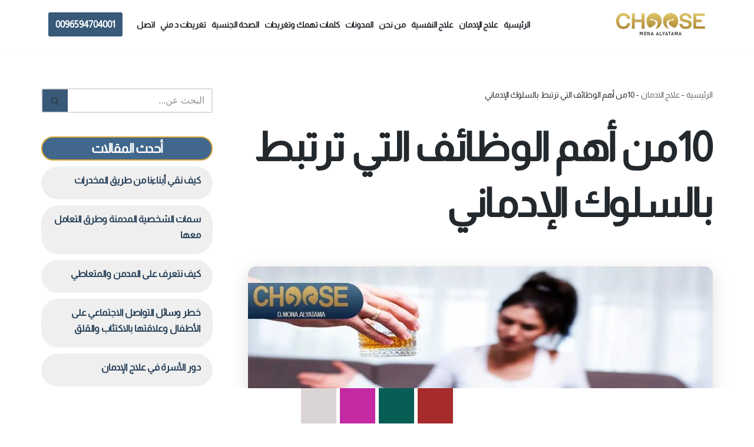

--- FILE ---
content_type: text/html; charset=UTF-8
request_url: https://www.choose-center.com/%D8%A7%D9%84%D9%88%D8%B8%D8%A7%D8%A6%D9%81-%D8%A7%D9%84%D8%AA%D9%8A-%D8%AA%D8%B1%D8%AA%D8%A8%D8%B7-%D8%A8%D8%A7%D9%84%D8%B3%D9%84%D9%88%D9%83-%D8%A7%D9%84%D8%A5%D8%AF%D9%85%D8%A7%D9%86%D9%8A/
body_size: 33919
content:
<!DOCTYPE html>
<html dir="rtl" lang="ar" prefix="og: https://ogp.me/ns#">

<head>
	
	<meta charset="UTF-8">
	<meta name="viewport" content="width=device-width, initial-scale=1, minimum-scale=1">
	<link rel="profile" href="http://gmpg.org/xfn/11">
			<link rel="pingback" href="https://www.choose-center.com/xmlrpc.php">
		<link
	  href="https://cdn.jsdelivr.net/npm/bootstrap@5.3.3/dist/css/bootstrap.min.css"
	  rel="stylesheet"
	  integrity="sha384-QWTKZyjpPEjISv5WaRU9OFeRpok6YctnYmDr5pNlyT2bRjXh0JMhjY6hW+ALEwIH"
	  crossorigin="anonymous">
		<style>img:is([sizes="auto" i], [sizes^="auto," i]) { contain-intrinsic-size: 3000px 1500px }</style>
	
<!-- تحسين محرك البحث بواسطة رانك ماث - https://rankmath.com/ -->
<title>10 من أهم الوظائف التي ترتبط بالسلوك الإدماني</title>
<meta name="description" content="هناك العديد من الوظائف التي ترتبط بالسلوك الإدماني، فقد تكون ظروف العمل من أبرز العوامل المؤثرة بشكل مُباشر أو غير مُباشر على هاوية الإدمان وقابلية الشخص لتعاطي المخدرات."/>
<meta name="robots" content="follow, index, max-snippet:-1, max-video-preview:-1, max-image-preview:large"/>
<link rel="canonical" href="https://www.choose-center.com/%d8%a7%d9%84%d9%88%d8%b8%d8%a7%d8%a6%d9%81-%d8%a7%d9%84%d8%aa%d9%8a-%d8%aa%d8%b1%d8%aa%d8%a8%d8%b7-%d8%a8%d8%a7%d9%84%d8%b3%d9%84%d9%88%d9%83-%d8%a7%d9%84%d8%a5%d8%af%d9%85%d8%a7%d9%86%d9%8a/" />
<meta property="og:locale" content="ar_AR" />
<meta property="og:type" content="article" />
<meta property="og:title" content="10 من أهم الوظائف التي ترتبط بالسلوك الإدماني" />
<meta property="og:description" content="هناك العديد من الوظائف التي ترتبط بالسلوك الإدماني، فقد تكون ظروف العمل من أبرز العوامل المؤثرة بشكل مُباشر أو غير مُباشر على هاوية الإدمان وقابلية الشخص لتعاطي المخدرات." />
<meta property="og:url" content="https://www.choose-center.com/%d8%a7%d9%84%d9%88%d8%b8%d8%a7%d8%a6%d9%81-%d8%a7%d9%84%d8%aa%d9%8a-%d8%aa%d8%b1%d8%aa%d8%a8%d8%b7-%d8%a8%d8%a7%d9%84%d8%b3%d9%84%d9%88%d9%83-%d8%a7%d9%84%d8%a5%d8%af%d9%85%d8%a7%d9%86%d9%8a/" />
<meta property="og:site_name" content="مركز اختيار" />
<meta property="article:publisher" content="https://www.facebook.com/ikhtiarhospital/" />
<meta property="article:tag" content="الأطباء والإدمان" />
<meta property="article:tag" content="الوظائف التي ترتبط بالسلوك الإدماني" />
<meta property="article:tag" content="دور رؤساء العمل في مواجهة تعاطي المخدرات" />
<meta property="article:section" content="علاج الادمان" />
<meta property="og:updated_time" content="2023-02-24T12:23:19+03:00" />
<meta property="og:image" content="https://www.choose-center.com/wp-content/uploads/2023/02/WhatsApp-Image-2023-02-24-at-5.47.04-AM-min.jpeg" />
<meta property="og:image:secure_url" content="https://www.choose-center.com/wp-content/uploads/2023/02/WhatsApp-Image-2023-02-24-at-5.47.04-AM-min.jpeg" />
<meta property="og:image:width" content="930" />
<meta property="og:image:height" content="620" />
<meta property="og:image:alt" content="10من أهم الوظائف التي ترتبط بالسلوك الإدماني" />
<meta property="og:image:type" content="image/jpeg" />
<meta property="article:published_time" content="2023-02-11T00:25:57+03:00" />
<meta property="article:modified_time" content="2023-02-24T12:23:19+03:00" />
<meta name="twitter:card" content="summary_large_image" />
<meta name="twitter:title" content="10 من أهم الوظائف التي ترتبط بالسلوك الإدماني" />
<meta name="twitter:description" content="هناك العديد من الوظائف التي ترتبط بالسلوك الإدماني، فقد تكون ظروف العمل من أبرز العوامل المؤثرة بشكل مُباشر أو غير مُباشر على هاوية الإدمان وقابلية الشخص لتعاطي المخدرات." />
<meta name="twitter:site" content="@@Choosecenter" />
<meta name="twitter:creator" content="@@Choosecenter" />
<meta name="twitter:image" content="https://www.choose-center.com/wp-content/uploads/2023/02/WhatsApp-Image-2023-02-24-at-5.47.04-AM-min.jpeg" />
<meta name="twitter:label1" content="كُتب بواسطة" />
<meta name="twitter:data1" content="sahar yosef" />
<meta name="twitter:label2" content="مدة القراءة" />
<meta name="twitter:data2" content="5 دقائق" />
<script type="application/ld+json" class="rank-math-schema">{"@context":"https://schema.org","@graph":[{"@type":"Organization","@id":"https://www.choose-center.com/#organization","name":"\u0645\u0631\u0643\u0632 \u0627\u062e\u062a\u064a\u0627\u0631","url":"https://www.choose-center.com","sameAs":["https://www.facebook.com/ikhtiarhospital/","https://twitter.com/@Choosecenter"],"logo":{"@type":"ImageObject","@id":"https://www.choose-center.com/#logo","url":"https://www.choose-center.com/wp-content/uploads/2021/07/WhatsApp-Image-2021-07-02-at-2.33.17-AM.jpeg","contentUrl":"https://www.choose-center.com/wp-content/uploads/2021/07/WhatsApp-Image-2021-07-02-at-2.33.17-AM.jpeg","caption":"\u0645\u0631\u0643\u0632 \u0627\u062e\u062a\u064a\u0627\u0631","inLanguage":"ar","width":"363","height":"160"},"contactPoint":[{"@type":"ContactPoint","telephone":"+96595549255","contactType":"customer support"}]},{"@type":"WebSite","@id":"https://www.choose-center.com/#website","url":"https://www.choose-center.com","name":"\u0645\u0631\u0643\u0632 \u0627\u062e\u062a\u064a\u0627\u0631","publisher":{"@id":"https://www.choose-center.com/#organization"},"inLanguage":"ar"},{"@type":"ImageObject","@id":"https://www.choose-center.com/wp-content/uploads/2023/02/WhatsApp-Image-2023-02-24-at-5.47.04-AM-min.jpeg","url":"https://www.choose-center.com/wp-content/uploads/2023/02/WhatsApp-Image-2023-02-24-at-5.47.04-AM-min.jpeg","width":"930","height":"620","caption":"10\u0645\u0646 \u0623\u0647\u0645 \u0627\u0644\u0648\u0638\u0627\u0626\u0641 \u0627\u0644\u062a\u064a \u062a\u0631\u062a\u0628\u0637 \u0628\u0627\u0644\u0633\u0644\u0648\u0643 \u0627\u0644\u0625\u062f\u0645\u0627\u0646\u064a","inLanguage":"ar"},{"@type":"BreadcrumbList","@id":"https://www.choose-center.com/%d8%a7%d9%84%d9%88%d8%b8%d8%a7%d8%a6%d9%81-%d8%a7%d9%84%d8%aa%d9%8a-%d8%aa%d8%b1%d8%aa%d8%a8%d8%b7-%d8%a8%d8%a7%d9%84%d8%b3%d9%84%d9%88%d9%83-%d8%a7%d9%84%d8%a5%d8%af%d9%85%d8%a7%d9%86%d9%8a/#breadcrumb","itemListElement":[{"@type":"ListItem","position":"1","item":{"@id":"https://www.choose-center.com","name":"\u0627\u0644\u0631\u0626\u064a\u0633\u064a\u0629"}},{"@type":"ListItem","position":"2","item":{"@id":"https://www.choose-center.com/category/%d8%b9%d9%84%d8%a7%d8%ac-%d8%a7%d9%84%d8%a7%d8%af%d9%85%d8%a7%d9%86/","name":"\u0639\u0644\u0627\u062c \u0627\u0644\u0627\u062f\u0645\u0627\u0646"}},{"@type":"ListItem","position":"3","item":{"@id":"https://www.choose-center.com/%d8%a7%d9%84%d9%88%d8%b8%d8%a7%d8%a6%d9%81-%d8%a7%d9%84%d8%aa%d9%8a-%d8%aa%d8%b1%d8%aa%d8%a8%d8%b7-%d8%a8%d8%a7%d9%84%d8%b3%d9%84%d9%88%d9%83-%d8%a7%d9%84%d8%a5%d8%af%d9%85%d8%a7%d9%86%d9%8a/","name":"10\u0645\u0646 \u0623\u0647\u0645 \u0627\u0644\u0648\u0638\u0627\u0626\u0641 \u0627\u0644\u062a\u064a \u062a\u0631\u062a\u0628\u0637 \u0628\u0627\u0644\u0633\u0644\u0648\u0643 \u0627\u0644\u0625\u062f\u0645\u0627\u0646\u064a"}}]},{"@type":"WebPage","@id":"https://www.choose-center.com/%d8%a7%d9%84%d9%88%d8%b8%d8%a7%d8%a6%d9%81-%d8%a7%d9%84%d8%aa%d9%8a-%d8%aa%d8%b1%d8%aa%d8%a8%d8%b7-%d8%a8%d8%a7%d9%84%d8%b3%d9%84%d9%88%d9%83-%d8%a7%d9%84%d8%a5%d8%af%d9%85%d8%a7%d9%86%d9%8a/#webpage","url":"https://www.choose-center.com/%d8%a7%d9%84%d9%88%d8%b8%d8%a7%d8%a6%d9%81-%d8%a7%d9%84%d8%aa%d9%8a-%d8%aa%d8%b1%d8%aa%d8%a8%d8%b7-%d8%a8%d8%a7%d9%84%d8%b3%d9%84%d9%88%d9%83-%d8%a7%d9%84%d8%a5%d8%af%d9%85%d8%a7%d9%86%d9%8a/","name":"10 \u0645\u0646 \u0623\u0647\u0645 \u0627\u0644\u0648\u0638\u0627\u0626\u0641 \u0627\u0644\u062a\u064a \u062a\u0631\u062a\u0628\u0637 \u0628\u0627\u0644\u0633\u0644\u0648\u0643 \u0627\u0644\u0625\u062f\u0645\u0627\u0646\u064a","datePublished":"2023-02-11T00:25:57+03:00","dateModified":"2023-02-24T12:23:19+03:00","isPartOf":{"@id":"https://www.choose-center.com/#website"},"primaryImageOfPage":{"@id":"https://www.choose-center.com/wp-content/uploads/2023/02/WhatsApp-Image-2023-02-24-at-5.47.04-AM-min.jpeg"},"inLanguage":"ar","breadcrumb":{"@id":"https://www.choose-center.com/%d8%a7%d9%84%d9%88%d8%b8%d8%a7%d8%a6%d9%81-%d8%a7%d9%84%d8%aa%d9%8a-%d8%aa%d8%b1%d8%aa%d8%a8%d8%b7-%d8%a8%d8%a7%d9%84%d8%b3%d9%84%d9%88%d9%83-%d8%a7%d9%84%d8%a5%d8%af%d9%85%d8%a7%d9%86%d9%8a/#breadcrumb"}},{"@type":"Person","@id":"https://www.choose-center.com/author/sahar/","name":"sahar yosef","url":"https://www.choose-center.com/author/sahar/","image":{"@type":"ImageObject","@id":"https://secure.gravatar.com/avatar/8039afc78efc5f3eaacc358fbc201c0d1fa1f339c590389b7f631b2b0465ddd6?s=96&amp;d=mm&amp;r=g","url":"https://secure.gravatar.com/avatar/8039afc78efc5f3eaacc358fbc201c0d1fa1f339c590389b7f631b2b0465ddd6?s=96&amp;d=mm&amp;r=g","caption":"sahar yosef","inLanguage":"ar"},"sameAs":["https://www.choose-center.com/"],"worksFor":{"@id":"https://www.choose-center.com/#organization"}},{"@type":"BlogPosting","headline":"10 \u0645\u0646 \u0623\u0647\u0645 \u0627\u0644\u0648\u0638\u0627\u0626\u0641 \u0627\u0644\u062a\u064a \u062a\u0631\u062a\u0628\u0637 \u0628\u0627\u0644\u0633\u0644\u0648\u0643 \u0627\u0644\u0625\u062f\u0645\u0627\u0646\u064a","keywords":"\u0627\u0644\u0648\u0638\u0627\u0626\u0641 \u0627\u0644\u062a\u064a \u062a\u0631\u062a\u0628\u0637 \u0628\u0627\u0644\u0633\u0644\u0648\u0643 \u0627\u0644\u0625\u062f\u0645\u0627\u0646\u064a","datePublished":"2023-02-11T00:25:57+03:00","dateModified":"2023-02-24T12:23:19+03:00","articleSection":"\u0639\u0644\u0627\u062c \u0627\u0644\u0627\u062f\u0645\u0627\u0646","author":{"@id":"https://www.choose-center.com/author/sahar/","name":"sahar yosef"},"publisher":{"@id":"https://www.choose-center.com/#organization"},"description":"\u0647\u0646\u0627\u0643 \u0627\u0644\u0639\u062f\u064a\u062f \u0645\u0646 \u0627\u0644\u0648\u0638\u0627\u0626\u0641 \u0627\u0644\u062a\u064a \u062a\u0631\u062a\u0628\u0637 \u0628\u0627\u0644\u0633\u0644\u0648\u0643 \u0627\u0644\u0625\u062f\u0645\u0627\u0646\u064a\u060c \u0641\u0642\u062f \u062a\u0643\u0648\u0646 \u0638\u0631\u0648\u0641 \u0627\u0644\u0639\u0645\u0644 \u0645\u0646 \u0623\u0628\u0631\u0632 \u0627\u0644\u0639\u0648\u0627\u0645\u0644 \u0627\u0644\u0645\u0624\u062b\u0631\u0629 \u0628\u0634\u0643\u0644 \u0645\u064f\u0628\u0627\u0634\u0631 \u0623\u0648 \u063a\u064a\u0631 \u0645\u064f\u0628\u0627\u0634\u0631 \u0639\u0644\u0649 \u0647\u0627\u0648\u064a\u0629 \u0627\u0644\u0625\u062f\u0645\u0627\u0646 \u0648\u0642\u0627\u0628\u0644\u064a\u0629 \u0627\u0644\u0634\u062e\u0635 \u0644\u062a\u0639\u0627\u0637\u064a \u0627\u0644\u0645\u062e\u062f\u0631\u0627\u062a.","name":"10 \u0645\u0646 \u0623\u0647\u0645 \u0627\u0644\u0648\u0638\u0627\u0626\u0641 \u0627\u0644\u062a\u064a \u062a\u0631\u062a\u0628\u0637 \u0628\u0627\u0644\u0633\u0644\u0648\u0643 \u0627\u0644\u0625\u062f\u0645\u0627\u0646\u064a","@id":"https://www.choose-center.com/%d8%a7%d9%84%d9%88%d8%b8%d8%a7%d8%a6%d9%81-%d8%a7%d9%84%d8%aa%d9%8a-%d8%aa%d8%b1%d8%aa%d8%a8%d8%b7-%d8%a8%d8%a7%d9%84%d8%b3%d9%84%d9%88%d9%83-%d8%a7%d9%84%d8%a5%d8%af%d9%85%d8%a7%d9%86%d9%8a/#richSnippet","isPartOf":{"@id":"https://www.choose-center.com/%d8%a7%d9%84%d9%88%d8%b8%d8%a7%d8%a6%d9%81-%d8%a7%d9%84%d8%aa%d9%8a-%d8%aa%d8%b1%d8%aa%d8%a8%d8%b7-%d8%a8%d8%a7%d9%84%d8%b3%d9%84%d9%88%d9%83-%d8%a7%d9%84%d8%a5%d8%af%d9%85%d8%a7%d9%86%d9%8a/#webpage"},"image":{"@id":"https://www.choose-center.com/wp-content/uploads/2023/02/WhatsApp-Image-2023-02-24-at-5.47.04-AM-min.jpeg"},"inLanguage":"ar","mainEntityOfPage":{"@id":"https://www.choose-center.com/%d8%a7%d9%84%d9%88%d8%b8%d8%a7%d8%a6%d9%81-%d8%a7%d9%84%d8%aa%d9%8a-%d8%aa%d8%b1%d8%aa%d8%a8%d8%b7-%d8%a8%d8%a7%d9%84%d8%b3%d9%84%d9%88%d9%83-%d8%a7%d9%84%d8%a5%d8%af%d9%85%d8%a7%d9%86%d9%8a/#webpage"}}]}</script>
<!-- /إضافة تحسين محركات البحث لووردبريس Rank Math -->

<link rel="alternate" type="application/rss+xml" title="مركز اختيار &laquo; الخلاصة" href="https://www.choose-center.com/feed/" />
<link rel="alternate" type="application/rss+xml" title="مركز اختيار &laquo; خلاصة التعليقات" href="https://www.choose-center.com/comments/feed/" />
<link rel="alternate" type="application/rss+xml" title="مركز اختيار &laquo; 10من أهم الوظائف التي ترتبط بالسلوك الإدماني خلاصة التعليقات" href="https://www.choose-center.com/%d8%a7%d9%84%d9%88%d8%b8%d8%a7%d8%a6%d9%81-%d8%a7%d9%84%d8%aa%d9%8a-%d8%aa%d8%b1%d8%aa%d8%a8%d8%b7-%d8%a8%d8%a7%d9%84%d8%b3%d9%84%d9%88%d9%83-%d8%a7%d9%84%d8%a5%d8%af%d9%85%d8%a7%d9%86%d9%8a/feed/" />
<script>
window._wpemojiSettings = {"baseUrl":"https:\/\/s.w.org\/images\/core\/emoji\/16.0.1\/72x72\/","ext":".png","svgUrl":"https:\/\/s.w.org\/images\/core\/emoji\/16.0.1\/svg\/","svgExt":".svg","source":{"concatemoji":"https:\/\/www.choose-center.com\/wp-includes\/js\/wp-emoji-release.min.js?ver=6.8.3"}};
/*! This file is auto-generated */
!function(s,n){var o,i,e;function c(e){try{var t={supportTests:e,timestamp:(new Date).valueOf()};sessionStorage.setItem(o,JSON.stringify(t))}catch(e){}}function p(e,t,n){e.clearRect(0,0,e.canvas.width,e.canvas.height),e.fillText(t,0,0);var t=new Uint32Array(e.getImageData(0,0,e.canvas.width,e.canvas.height).data),a=(e.clearRect(0,0,e.canvas.width,e.canvas.height),e.fillText(n,0,0),new Uint32Array(e.getImageData(0,0,e.canvas.width,e.canvas.height).data));return t.every(function(e,t){return e===a[t]})}function u(e,t){e.clearRect(0,0,e.canvas.width,e.canvas.height),e.fillText(t,0,0);for(var n=e.getImageData(16,16,1,1),a=0;a<n.data.length;a++)if(0!==n.data[a])return!1;return!0}function f(e,t,n,a){switch(t){case"flag":return n(e,"\ud83c\udff3\ufe0f\u200d\u26a7\ufe0f","\ud83c\udff3\ufe0f\u200b\u26a7\ufe0f")?!1:!n(e,"\ud83c\udde8\ud83c\uddf6","\ud83c\udde8\u200b\ud83c\uddf6")&&!n(e,"\ud83c\udff4\udb40\udc67\udb40\udc62\udb40\udc65\udb40\udc6e\udb40\udc67\udb40\udc7f","\ud83c\udff4\u200b\udb40\udc67\u200b\udb40\udc62\u200b\udb40\udc65\u200b\udb40\udc6e\u200b\udb40\udc67\u200b\udb40\udc7f");case"emoji":return!a(e,"\ud83e\udedf")}return!1}function g(e,t,n,a){var r="undefined"!=typeof WorkerGlobalScope&&self instanceof WorkerGlobalScope?new OffscreenCanvas(300,150):s.createElement("canvas"),o=r.getContext("2d",{willReadFrequently:!0}),i=(o.textBaseline="top",o.font="600 32px Arial",{});return e.forEach(function(e){i[e]=t(o,e,n,a)}),i}function t(e){var t=s.createElement("script");t.src=e,t.defer=!0,s.head.appendChild(t)}"undefined"!=typeof Promise&&(o="wpEmojiSettingsSupports",i=["flag","emoji"],n.supports={everything:!0,everythingExceptFlag:!0},e=new Promise(function(e){s.addEventListener("DOMContentLoaded",e,{once:!0})}),new Promise(function(t){var n=function(){try{var e=JSON.parse(sessionStorage.getItem(o));if("object"==typeof e&&"number"==typeof e.timestamp&&(new Date).valueOf()<e.timestamp+604800&&"object"==typeof e.supportTests)return e.supportTests}catch(e){}return null}();if(!n){if("undefined"!=typeof Worker&&"undefined"!=typeof OffscreenCanvas&&"undefined"!=typeof URL&&URL.createObjectURL&&"undefined"!=typeof Blob)try{var e="postMessage("+g.toString()+"("+[JSON.stringify(i),f.toString(),p.toString(),u.toString()].join(",")+"));",a=new Blob([e],{type:"text/javascript"}),r=new Worker(URL.createObjectURL(a),{name:"wpTestEmojiSupports"});return void(r.onmessage=function(e){c(n=e.data),r.terminate(),t(n)})}catch(e){}c(n=g(i,f,p,u))}t(n)}).then(function(e){for(var t in e)n.supports[t]=e[t],n.supports.everything=n.supports.everything&&n.supports[t],"flag"!==t&&(n.supports.everythingExceptFlag=n.supports.everythingExceptFlag&&n.supports[t]);n.supports.everythingExceptFlag=n.supports.everythingExceptFlag&&!n.supports.flag,n.DOMReady=!1,n.readyCallback=function(){n.DOMReady=!0}}).then(function(){return e}).then(function(){var e;n.supports.everything||(n.readyCallback(),(e=n.source||{}).concatemoji?t(e.concatemoji):e.wpemoji&&e.twemoji&&(t(e.twemoji),t(e.wpemoji)))}))}((window,document),window._wpemojiSettings);
</script>
<style id='wp-emoji-styles-inline-css'>

	img.wp-smiley, img.emoji {
		display: inline !important;
		border: none !important;
		box-shadow: none !important;
		height: 1em !important;
		width: 1em !important;
		margin: 0 0.07em !important;
		vertical-align: -0.1em !important;
		background: none !important;
		padding: 0 !important;
	}
</style>
<style id='classic-theme-styles-inline-css'>
/*! This file is auto-generated */
.wp-block-button__link{color:#fff;background-color:#32373c;border-radius:9999px;box-shadow:none;text-decoration:none;padding:calc(.667em + 2px) calc(1.333em + 2px);font-size:1.125em}.wp-block-file__button{background:#32373c;color:#fff;text-decoration:none}
</style>
<style id='global-styles-inline-css'>
:root{--wp--preset--aspect-ratio--square: 1;--wp--preset--aspect-ratio--4-3: 4/3;--wp--preset--aspect-ratio--3-4: 3/4;--wp--preset--aspect-ratio--3-2: 3/2;--wp--preset--aspect-ratio--2-3: 2/3;--wp--preset--aspect-ratio--16-9: 16/9;--wp--preset--aspect-ratio--9-16: 9/16;--wp--preset--color--black: #000000;--wp--preset--color--cyan-bluish-gray: #abb8c3;--wp--preset--color--white: #ffffff;--wp--preset--color--pale-pink: #f78da7;--wp--preset--color--vivid-red: #cf2e2e;--wp--preset--color--luminous-vivid-orange: #ff6900;--wp--preset--color--luminous-vivid-amber: #fcb900;--wp--preset--color--light-green-cyan: #7bdcb5;--wp--preset--color--vivid-green-cyan: #00d084;--wp--preset--color--pale-cyan-blue: #8ed1fc;--wp--preset--color--vivid-cyan-blue: #0693e3;--wp--preset--color--vivid-purple: #9b51e0;--wp--preset--color--neve-link-color: var(--nv-primary-accent);--wp--preset--color--neve-link-hover-color: var(--nv-secondary-accent);--wp--preset--color--nv-site-bg: var(--nv-site-bg);--wp--preset--color--nv-light-bg: var(--nv-light-bg);--wp--preset--color--nv-dark-bg: var(--nv-dark-bg);--wp--preset--color--neve-text-color: var(--nv-text-color);--wp--preset--color--nv-text-dark-bg: var(--nv-text-dark-bg);--wp--preset--color--nv-c-1: var(--nv-c-1);--wp--preset--color--nv-c-2: var(--nv-c-2);--wp--preset--gradient--vivid-cyan-blue-to-vivid-purple: linear-gradient(135deg,rgba(6,147,227,1) 0%,rgb(155,81,224) 100%);--wp--preset--gradient--light-green-cyan-to-vivid-green-cyan: linear-gradient(135deg,rgb(122,220,180) 0%,rgb(0,208,130) 100%);--wp--preset--gradient--luminous-vivid-amber-to-luminous-vivid-orange: linear-gradient(135deg,rgba(252,185,0,1) 0%,rgba(255,105,0,1) 100%);--wp--preset--gradient--luminous-vivid-orange-to-vivid-red: linear-gradient(135deg,rgba(255,105,0,1) 0%,rgb(207,46,46) 100%);--wp--preset--gradient--very-light-gray-to-cyan-bluish-gray: linear-gradient(135deg,rgb(238,238,238) 0%,rgb(169,184,195) 100%);--wp--preset--gradient--cool-to-warm-spectrum: linear-gradient(135deg,rgb(74,234,220) 0%,rgb(151,120,209) 20%,rgb(207,42,186) 40%,rgb(238,44,130) 60%,rgb(251,105,98) 80%,rgb(254,248,76) 100%);--wp--preset--gradient--blush-light-purple: linear-gradient(135deg,rgb(255,206,236) 0%,rgb(152,150,240) 100%);--wp--preset--gradient--blush-bordeaux: linear-gradient(135deg,rgb(254,205,165) 0%,rgb(254,45,45) 50%,rgb(107,0,62) 100%);--wp--preset--gradient--luminous-dusk: linear-gradient(135deg,rgb(255,203,112) 0%,rgb(199,81,192) 50%,rgb(65,88,208) 100%);--wp--preset--gradient--pale-ocean: linear-gradient(135deg,rgb(255,245,203) 0%,rgb(182,227,212) 50%,rgb(51,167,181) 100%);--wp--preset--gradient--electric-grass: linear-gradient(135deg,rgb(202,248,128) 0%,rgb(113,206,126) 100%);--wp--preset--gradient--midnight: linear-gradient(135deg,rgb(2,3,129) 0%,rgb(40,116,252) 100%);--wp--preset--font-size--small: 13px;--wp--preset--font-size--medium: 20px;--wp--preset--font-size--large: 36px;--wp--preset--font-size--x-large: 42px;--wp--preset--spacing--20: 0.44rem;--wp--preset--spacing--30: 0.67rem;--wp--preset--spacing--40: 1rem;--wp--preset--spacing--50: 1.5rem;--wp--preset--spacing--60: 2.25rem;--wp--preset--spacing--70: 3.38rem;--wp--preset--spacing--80: 5.06rem;--wp--preset--shadow--natural: 6px 6px 9px rgba(0, 0, 0, 0.2);--wp--preset--shadow--deep: 12px 12px 50px rgba(0, 0, 0, 0.4);--wp--preset--shadow--sharp: 6px 6px 0px rgba(0, 0, 0, 0.2);--wp--preset--shadow--outlined: 6px 6px 0px -3px rgba(255, 255, 255, 1), 6px 6px rgba(0, 0, 0, 1);--wp--preset--shadow--crisp: 6px 6px 0px rgba(0, 0, 0, 1);}:where(.is-layout-flex){gap: 0.5em;}:where(.is-layout-grid){gap: 0.5em;}body .is-layout-flex{display: flex;}.is-layout-flex{flex-wrap: wrap;align-items: center;}.is-layout-flex > :is(*, div){margin: 0;}body .is-layout-grid{display: grid;}.is-layout-grid > :is(*, div){margin: 0;}:where(.wp-block-columns.is-layout-flex){gap: 2em;}:where(.wp-block-columns.is-layout-grid){gap: 2em;}:where(.wp-block-post-template.is-layout-flex){gap: 1.25em;}:where(.wp-block-post-template.is-layout-grid){gap: 1.25em;}.has-black-color{color: var(--wp--preset--color--black) !important;}.has-cyan-bluish-gray-color{color: var(--wp--preset--color--cyan-bluish-gray) !important;}.has-white-color{color: var(--wp--preset--color--white) !important;}.has-pale-pink-color{color: var(--wp--preset--color--pale-pink) !important;}.has-vivid-red-color{color: var(--wp--preset--color--vivid-red) !important;}.has-luminous-vivid-orange-color{color: var(--wp--preset--color--luminous-vivid-orange) !important;}.has-luminous-vivid-amber-color{color: var(--wp--preset--color--luminous-vivid-amber) !important;}.has-light-green-cyan-color{color: var(--wp--preset--color--light-green-cyan) !important;}.has-vivid-green-cyan-color{color: var(--wp--preset--color--vivid-green-cyan) !important;}.has-pale-cyan-blue-color{color: var(--wp--preset--color--pale-cyan-blue) !important;}.has-vivid-cyan-blue-color{color: var(--wp--preset--color--vivid-cyan-blue) !important;}.has-vivid-purple-color{color: var(--wp--preset--color--vivid-purple) !important;}.has-neve-link-color-color{color: var(--wp--preset--color--neve-link-color) !important;}.has-neve-link-hover-color-color{color: var(--wp--preset--color--neve-link-hover-color) !important;}.has-nv-site-bg-color{color: var(--wp--preset--color--nv-site-bg) !important;}.has-nv-light-bg-color{color: var(--wp--preset--color--nv-light-bg) !important;}.has-nv-dark-bg-color{color: var(--wp--preset--color--nv-dark-bg) !important;}.has-neve-text-color-color{color: var(--wp--preset--color--neve-text-color) !important;}.has-nv-text-dark-bg-color{color: var(--wp--preset--color--nv-text-dark-bg) !important;}.has-nv-c-1-color{color: var(--wp--preset--color--nv-c-1) !important;}.has-nv-c-2-color{color: var(--wp--preset--color--nv-c-2) !important;}.has-black-background-color{background-color: var(--wp--preset--color--black) !important;}.has-cyan-bluish-gray-background-color{background-color: var(--wp--preset--color--cyan-bluish-gray) !important;}.has-white-background-color{background-color: var(--wp--preset--color--white) !important;}.has-pale-pink-background-color{background-color: var(--wp--preset--color--pale-pink) !important;}.has-vivid-red-background-color{background-color: var(--wp--preset--color--vivid-red) !important;}.has-luminous-vivid-orange-background-color{background-color: var(--wp--preset--color--luminous-vivid-orange) !important;}.has-luminous-vivid-amber-background-color{background-color: var(--wp--preset--color--luminous-vivid-amber) !important;}.has-light-green-cyan-background-color{background-color: var(--wp--preset--color--light-green-cyan) !important;}.has-vivid-green-cyan-background-color{background-color: var(--wp--preset--color--vivid-green-cyan) !important;}.has-pale-cyan-blue-background-color{background-color: var(--wp--preset--color--pale-cyan-blue) !important;}.has-vivid-cyan-blue-background-color{background-color: var(--wp--preset--color--vivid-cyan-blue) !important;}.has-vivid-purple-background-color{background-color: var(--wp--preset--color--vivid-purple) !important;}.has-neve-link-color-background-color{background-color: var(--wp--preset--color--neve-link-color) !important;}.has-neve-link-hover-color-background-color{background-color: var(--wp--preset--color--neve-link-hover-color) !important;}.has-nv-site-bg-background-color{background-color: var(--wp--preset--color--nv-site-bg) !important;}.has-nv-light-bg-background-color{background-color: var(--wp--preset--color--nv-light-bg) !important;}.has-nv-dark-bg-background-color{background-color: var(--wp--preset--color--nv-dark-bg) !important;}.has-neve-text-color-background-color{background-color: var(--wp--preset--color--neve-text-color) !important;}.has-nv-text-dark-bg-background-color{background-color: var(--wp--preset--color--nv-text-dark-bg) !important;}.has-nv-c-1-background-color{background-color: var(--wp--preset--color--nv-c-1) !important;}.has-nv-c-2-background-color{background-color: var(--wp--preset--color--nv-c-2) !important;}.has-black-border-color{border-color: var(--wp--preset--color--black) !important;}.has-cyan-bluish-gray-border-color{border-color: var(--wp--preset--color--cyan-bluish-gray) !important;}.has-white-border-color{border-color: var(--wp--preset--color--white) !important;}.has-pale-pink-border-color{border-color: var(--wp--preset--color--pale-pink) !important;}.has-vivid-red-border-color{border-color: var(--wp--preset--color--vivid-red) !important;}.has-luminous-vivid-orange-border-color{border-color: var(--wp--preset--color--luminous-vivid-orange) !important;}.has-luminous-vivid-amber-border-color{border-color: var(--wp--preset--color--luminous-vivid-amber) !important;}.has-light-green-cyan-border-color{border-color: var(--wp--preset--color--light-green-cyan) !important;}.has-vivid-green-cyan-border-color{border-color: var(--wp--preset--color--vivid-green-cyan) !important;}.has-pale-cyan-blue-border-color{border-color: var(--wp--preset--color--pale-cyan-blue) !important;}.has-vivid-cyan-blue-border-color{border-color: var(--wp--preset--color--vivid-cyan-blue) !important;}.has-vivid-purple-border-color{border-color: var(--wp--preset--color--vivid-purple) !important;}.has-neve-link-color-border-color{border-color: var(--wp--preset--color--neve-link-color) !important;}.has-neve-link-hover-color-border-color{border-color: var(--wp--preset--color--neve-link-hover-color) !important;}.has-nv-site-bg-border-color{border-color: var(--wp--preset--color--nv-site-bg) !important;}.has-nv-light-bg-border-color{border-color: var(--wp--preset--color--nv-light-bg) !important;}.has-nv-dark-bg-border-color{border-color: var(--wp--preset--color--nv-dark-bg) !important;}.has-neve-text-color-border-color{border-color: var(--wp--preset--color--neve-text-color) !important;}.has-nv-text-dark-bg-border-color{border-color: var(--wp--preset--color--nv-text-dark-bg) !important;}.has-nv-c-1-border-color{border-color: var(--wp--preset--color--nv-c-1) !important;}.has-nv-c-2-border-color{border-color: var(--wp--preset--color--nv-c-2) !important;}.has-vivid-cyan-blue-to-vivid-purple-gradient-background{background: var(--wp--preset--gradient--vivid-cyan-blue-to-vivid-purple) !important;}.has-light-green-cyan-to-vivid-green-cyan-gradient-background{background: var(--wp--preset--gradient--light-green-cyan-to-vivid-green-cyan) !important;}.has-luminous-vivid-amber-to-luminous-vivid-orange-gradient-background{background: var(--wp--preset--gradient--luminous-vivid-amber-to-luminous-vivid-orange) !important;}.has-luminous-vivid-orange-to-vivid-red-gradient-background{background: var(--wp--preset--gradient--luminous-vivid-orange-to-vivid-red) !important;}.has-very-light-gray-to-cyan-bluish-gray-gradient-background{background: var(--wp--preset--gradient--very-light-gray-to-cyan-bluish-gray) !important;}.has-cool-to-warm-spectrum-gradient-background{background: var(--wp--preset--gradient--cool-to-warm-spectrum) !important;}.has-blush-light-purple-gradient-background{background: var(--wp--preset--gradient--blush-light-purple) !important;}.has-blush-bordeaux-gradient-background{background: var(--wp--preset--gradient--blush-bordeaux) !important;}.has-luminous-dusk-gradient-background{background: var(--wp--preset--gradient--luminous-dusk) !important;}.has-pale-ocean-gradient-background{background: var(--wp--preset--gradient--pale-ocean) !important;}.has-electric-grass-gradient-background{background: var(--wp--preset--gradient--electric-grass) !important;}.has-midnight-gradient-background{background: var(--wp--preset--gradient--midnight) !important;}.has-small-font-size{font-size: var(--wp--preset--font-size--small) !important;}.has-medium-font-size{font-size: var(--wp--preset--font-size--medium) !important;}.has-large-font-size{font-size: var(--wp--preset--font-size--large) !important;}.has-x-large-font-size{font-size: var(--wp--preset--font-size--x-large) !important;}
:where(.wp-block-post-template.is-layout-flex){gap: 1.25em;}:where(.wp-block-post-template.is-layout-grid){gap: 1.25em;}
:where(.wp-block-columns.is-layout-flex){gap: 2em;}:where(.wp-block-columns.is-layout-grid){gap: 2em;}
:root :where(.wp-block-pullquote){font-size: 1.5em;line-height: 1.6;}
</style>
<link rel='stylesheet' id='contact-form-7-css' href='https://www.choose-center.com/wp-content/plugins/contact-form-7/includes/css/styles.css?ver=6.1.3' media='all' />
<link rel='stylesheet' id='contact-form-7-rtl-css' href='https://www.choose-center.com/wp-content/plugins/contact-form-7/includes/css/styles-rtl.css?ver=6.1.3' media='all' />
<link rel='stylesheet' id='wp-faq-schema-jquery-ui-css' href='https://www.choose-center.com/wp-content/plugins/faq-schema-for-pages-and-posts//css/jquery-ui.css?ver=2.0.0' media='all' />
<link rel='stylesheet' id='trp-floater-language-switcher-style-css' href='https://www.choose-center.com/wp-content/plugins/translatepress-multilingual/assets/css/trp-floater-language-switcher.css?ver=3.0.3' media='all' />
<link rel='stylesheet' id='trp-language-switcher-style-css' href='https://www.choose-center.com/wp-content/plugins/translatepress-multilingual/assets/css/trp-language-switcher.css?ver=3.0.3' media='all' />
<link rel='stylesheet' id='neve-style-rtl-css' href='https://www.choose-center.com/wp-content/themes/neve/style-main-new-rtl.min.css?ver=4.0.1' media='all' />
<style id='neve-style-inline-css'>
.nv-meta-list li.meta:not(:last-child):after { content:"/" }.nv-meta-list .no-mobile{
			display:none;
		}.nv-meta-list li.last::after{
			content: ""!important;
		}@media (min-width: 769px) {
			.nv-meta-list .no-mobile {
				display: inline-block;
			}
			.nv-meta-list li.last:not(:last-child)::after {
		 		content: "/" !important;
			}
		}
 :root{ --container: 748px;--postwidth:100%; --primarybtnbg: var(--nv-primary-accent); --primarybtnhoverbg: var(--nv-secondary-accent); --secondarybtnhoverbg: var(--nv-secondary-accent); --primarybtncolor: var(--nv-text-dark-bg); --secondarybtncolor: var(--nv-primary-accent); --primarybtnhovercolor: #ffffff; --secondarybtnhovercolor: var(--nv-text-color);--primarybtnborderradius:4px;--secondarybtnborderradius:4px;--secondarybtnborderwidth:1px;--btnpadding:15px 30px;--primarybtnpadding:15px 30px;--secondarybtnpadding:calc(15px - 1px) calc(30px - 1px); --bodyfontfamily: Arial,Helvetica,sans-serif; --bodyfontsize: 15px; --bodylineheight: 1.6; --bodyletterspacing: 0px; --bodyfontweight: 400; --headingsfontfamily: Arial,Helvetica,sans-serif; --h1fontsize: 46px; --h1fontweight: 700; --h1lineheight: 1.4em; --h1letterspacing: 0px; --h1texttransform: capitalize; --h2fontsize: 40px; --h2fontweight: 600; --h2lineheight: 1.4em; --h2letterspacing: 0px; --h2texttransform: capitalize; --h3fontsize: 32px; --h3fontweight: 600; --h3lineheight: 1.4em; --h3letterspacing: 0px; --h3texttransform: capitalize; --h4fontsize: 24px; --h4fontweight: 600; --h4lineheight: 1.4em; --h4letterspacing: 0px; --h4texttransform: capitalize; --h5fontsize: 18px; --h5fontweight: 600; --h5lineheight: 1.4em; --h5letterspacing: 0px; --h5texttransform: capitalize; --h6fontsize: 14px; --h6fontweight: 600; --h6lineheight: 1.4em; --h6letterspacing: 0px; --h6texttransform: capitalize;--formfieldborderwidth:2px;--formfieldborderradius:3px; --formfieldbgcolor: var(--nv-site-bg); --formfieldbordercolor: #dddddd; --formfieldcolor: var(--nv-text-color);--formfieldpadding:10px 12px; } .nv-index-posts{ --borderradius:0px; } .has-neve-button-color-color{ color: var(--nv-primary-accent)!important; } .has-neve-button-color-background-color{ background-color: var(--nv-primary-accent)!important; } .single-post-container .alignfull > [class*="__inner-container"], .single-post-container .alignwide > [class*="__inner-container"]{ max-width:718px } .nv-meta-list{ --avatarsize: 20px; } .single .nv-meta-list{ --avatarsize: 20px; } .nv-post-cover{ --height: 250px;--padding:40px 15px;--justify: flex-end; --textalign: right; --valign: center; } .nv-post-cover .nv-title-meta-wrap, .nv-page-title-wrap, .entry-header{ --textalign: right; } .nv-is-boxed.nv-title-meta-wrap{ --padding:40px 15px; --bgcolor: var(--nv-dark-bg); } .nv-overlay{ --opacity: 50; --blendmode: normal; } .nv-is-boxed.nv-comments-wrap{ --padding:20px; } .nv-is-boxed.comment-respond{ --padding:20px; } .single:not(.single-product), .page{ --c-vspace:0 0 0 0;; } .global-styled{ --bgcolor: var(--nv-site-bg); } .header-top{ --rowbcolor: var(--nv-light-bg); --color: var(--nv-text-color); --bgcolor: #f0f0f0; } .header-main{ --rowbcolor: var(--nv-light-bg); --color: var(--nv-text-color); --bgcolor: var(--nv-site-bg); } .header-bottom{ --rowbcolor: var(--nv-light-bg); --color: var(--nv-text-color); --bgcolor: #ffffff; } .header-menu-sidebar-bg{ --justify: flex-start; --textalign: left;--flexg: 1;--wrapdropdownwidth: auto; --color: var(--nv-text-color); --bgcolor: var(--nv-site-bg); } .header-menu-sidebar{ width: 360px; } .builder-item--logo{ --maxwidth: 80px; --color: var(--nv-text-color); --fs: 24px;--padding:10px 0;--margin:0; --textalign: left;--justify: flex-start; } .builder-item--nav-icon,.header-menu-sidebar .close-sidebar-panel .navbar-toggle{ --borderradius:0; } .builder-item--nav-icon{ --label-margin:0 5px 0 0;;--padding:10px 15px;--margin:0; } .builder-item--primary-menu{ --color: var(--nv-text-color); --hovercolor: var(--nv-primary-accent); --hovertextcolor: var(--nv-text-color); --activecolor: var(--nv-text-color); --spacing: 20px; --height: 25px;--padding:0;--margin:0; --fontsize: 1em; --lineheight: 1.6em; --letterspacing: 0px; --fontweight: 300; --texttransform: none; --iconsize: 1em; } .hfg-is-group.has-primary-menu .inherit-ff{ --inheritedfw: 300; } .builder-item--button_base{ --primarybtnbg: var(--nv-primary-accent); --primarybtncolor: #ffffff; --primarybtnhoverbg: var(--nv-secondary-accent); --primarybtnhovercolor: var(--nv-text-dark-bg);--primarybtnborderradius:3px;--primarybtnshadow:none;--primarybtnhovershadow:none;--padding:8px 12px;--margin:0; } .footer-top-inner .row{ grid-template-columns:1fr 1fr 1fr; --valign: flex-start; } .footer-top{ --rowbcolor: var(--nv-light-bg); --color: var(--nv-text-dark-bg); --bgcolor: var(--nv-text-color); } .footer-main-inner .row{ grid-template-columns:1fr 1fr 1fr; --valign: flex-start; } .footer-main{ --rowbcolor: var(--nv-light-bg); --color: var(--nv-text-color); --bgcolor: var(--nv-site-bg); } .footer-bottom-inner .row{ grid-template-columns:1fr; --valign: flex-start; } .footer-bottom{ --rowbcolor: var(--nv-light-bg); --color: var(--nv-text-dark-bg); --bgcolor: var(--nv-secondary-accent); } .builder-item--footer-one-widgets{ --padding:17px 0 0 0;;--margin:0; --textalign: left;--justify: flex-start; } .builder-item--footer-two-widgets{ --padding:0;--margin:0; --textalign: left;--justify: flex-start; } .builder-item--footer-three-widgets{ --padding:0 0 64px 0;;--margin:0; --textalign: left;--justify: flex-start; } @media(min-width: 576px){ :root{ --container: 992px;--postwidth:100%;--btnpadding:15px 30px;--primarybtnpadding:15px 30px;--secondarybtnpadding:calc(15px - 1px) calc(30px - 1px); --bodyfontsize: 16px; --bodylineheight: 1.6; --bodyletterspacing: 0px; --h1fontsize: 55px; --h1lineheight: 1.4em; --h1letterspacing: 0px; --h2fontsize: 42px; --h2lineheight: 1.4em; --h2letterspacing: 0px; --h3fontsize: 30px; --h3lineheight: 1.4em; --h3letterspacing: 0px; --h4fontsize: 24px; --h4lineheight: 1.4em; --h4letterspacing: 0px; --h5fontsize: 20px; --h5lineheight: 1.4em; --h5letterspacing: 0px; --h6fontsize: 16px; --h6lineheight: 1.4em; --h6letterspacing: 0px; } .single-post-container .alignfull > [class*="__inner-container"], .single-post-container .alignwide > [class*="__inner-container"]{ max-width:962px } .nv-meta-list{ --avatarsize: 20px; } .single .nv-meta-list{ --avatarsize: 20px; } .nv-post-cover{ --height: 320px;--padding:60px 30px;--justify: flex-end; --textalign: right; --valign: center; } .nv-post-cover .nv-title-meta-wrap, .nv-page-title-wrap, .entry-header{ --textalign: right; } .nv-is-boxed.nv-title-meta-wrap{ --padding:60px 30px; } .nv-is-boxed.nv-comments-wrap{ --padding:30px; } .nv-is-boxed.comment-respond{ --padding:30px; } .single:not(.single-product), .page{ --c-vspace:0 0 0 0;; } .header-menu-sidebar-bg{ --justify: flex-start; --textalign: left;--flexg: 1;--wrapdropdownwidth: auto; } .header-menu-sidebar{ width: 360px; } .builder-item--logo{ --maxwidth: 192px; --fs: 24px;--padding:10px 0;--margin:0; --textalign: left;--justify: flex-start; } .builder-item--nav-icon{ --label-margin:0 5px 0 0;;--padding:10px 15px;--margin:0; } .builder-item--primary-menu{ --spacing: 20px; --height: 25px;--padding:0;--margin:0; --fontsize: 1em; --lineheight: 1.6em; --letterspacing: 0px; --iconsize: 1em; } .builder-item--button_base{ --padding:8px 12px;--margin:0; } .builder-item--footer-one-widgets{ --padding:0;--margin:0; --textalign: left;--justify: flex-start; } .builder-item--footer-two-widgets{ --padding:0;--margin:0; --textalign: left;--justify: flex-start; } .builder-item--footer-three-widgets{ --padding:0;--margin:0; --textalign: left;--justify: flex-start; } }@media(min-width: 960px){ :root{ --container: 1170px;--postwidth:100%;--btnpadding:15px 30px;--primarybtnpadding:15px 30px;--secondarybtnpadding:calc(15px - 1px) calc(30px - 1px); --bodyfontsize: 16px; --bodylineheight: 1.7; --bodyletterspacing: 0px; --h1fontsize: 68px; --h1lineheight: 1.4em; --h1letterspacing: 0px; --h2fontsize: 44px; --h2lineheight: 1.4em; --h2letterspacing: 0px; --h3fontsize: 30px; --h3lineheight: 1.4em; --h3letterspacing: 0px; --h4fontsize: 22px; --h4lineheight: 1.4em; --h4letterspacing: 0px; --h5fontsize: 18px; --h5lineheight: 1.4em; --h5letterspacing: 0px; --h6fontsize: 16px; --h6lineheight: 1.4em; --h6letterspacing: 0px; } body:not(.single):not(.archive):not(.blog):not(.search):not(.error404) .neve-main > .container .col, body.post-type-archive-course .neve-main > .container .col, body.post-type-archive-llms_membership .neve-main > .container .col{ max-width: 100%; } body:not(.single):not(.archive):not(.blog):not(.search):not(.error404) .nv-sidebar-wrap, body.post-type-archive-course .nv-sidebar-wrap, body.post-type-archive-llms_membership .nv-sidebar-wrap{ max-width: 0%; } .neve-main > .archive-container .nv-index-posts.col{ max-width: 100%; } .neve-main > .archive-container .nv-sidebar-wrap{ max-width: 0%; } .neve-main > .single-post-container .nv-single-post-wrap.col{ max-width: 70%; } .single-post-container .alignfull > [class*="__inner-container"], .single-post-container .alignwide > [class*="__inner-container"]{ max-width:789px } .container-fluid.single-post-container .alignfull > [class*="__inner-container"], .container-fluid.single-post-container .alignwide > [class*="__inner-container"]{ max-width:calc(70% + 15px) } .neve-main > .single-post-container .nv-sidebar-wrap{ max-width: 30%; } .nv-meta-list{ --avatarsize: 20px; } .single .nv-meta-list{ --avatarsize: 20px; } .nv-post-cover{ --height: 400px;--padding:60px 40px;--justify: flex-end; --textalign: right; --valign: center; } .nv-post-cover .nv-title-meta-wrap, .nv-page-title-wrap, .entry-header{ --textalign: right; } .nv-is-boxed.nv-title-meta-wrap{ --padding:60px 40px; } .nv-is-boxed.nv-comments-wrap{ --padding:40px; } .nv-is-boxed.comment-respond{ --padding:40px; } .single:not(.single-product), .page{ --c-vspace:0 0 0 0;; } .header-menu-sidebar-bg{ --justify: flex-start; --textalign: left;--flexg: 1;--wrapdropdownwidth: auto; } .header-menu-sidebar{ width: 360px; } .builder-item--logo{ --maxwidth: 153px; --fs: 24px;--padding:10px 0;--margin:0; --textalign: left;--justify: flex-start; } .builder-item--nav-icon{ --label-margin:0 5px 0 0;;--padding:10px 15px;--margin:0; } .builder-item--primary-menu{ --spacing: 1px; --height: 25px;--padding:0;--margin:0; --fontsize: 0.8em; --lineheight: 1.6em; --letterspacing: 0px; --iconsize: 0.8em; } .builder-item--button_base{ --padding:8px 12px;--margin:0; } .builder-item--footer-one-widgets{ --padding:28px;--margin:0; --textalign: left;--justify: flex-start; } .builder-item--footer-two-widgets{ --padding:28px;--margin:0; --textalign: left;--justify: flex-start; } .builder-item--footer-three-widgets{ --padding:28px;--margin:0; --textalign: left;--justify: flex-start; } }.nv-content-wrap .elementor a:not(.button):not(.wp-block-file__button){ text-decoration: none; }:root{--nv-primary-accent:#0043e8;--nv-secondary-accent:#0a1e68;--nv-site-bg:#ffffff;--nv-light-bg:#e8f2ff;--nv-dark-bg:#14171c;--nv-text-color:#23282d;--nv-text-dark-bg:#ffffff;--nv-c-1:#77b978;--nv-c-2:#f37262;--nv-fallback-ff:Arial, Helvetica, sans-serif;}
:root{--e-global-color-nvprimaryaccent:#0043e8;--e-global-color-nvsecondaryaccent:#0a1e68;--e-global-color-nvsitebg:#ffffff;--e-global-color-nvlightbg:#e8f2ff;--e-global-color-nvdarkbg:#14171c;--e-global-color-nvtextcolor:#23282d;--e-global-color-nvtextdarkbg:#ffffff;--e-global-color-nvc1:#77b978;--e-global-color-nvc2:#f37262;}
</style>
<link rel='stylesheet' id='tablepress-default-css' href='https://www.choose-center.com/wp-content/plugins/tablepress/css/build/default-rtl.css?ver=3.2.5' media='all' />
<!--n2css--><!--n2js--><script src="https://www.choose-center.com/wp-includes/js/jquery/jquery.min.js?ver=3.7.1" id="jquery-core-js"></script>
<script src="https://www.choose-center.com/wp-includes/js/jquery/jquery-migrate.min.js?ver=3.4.1" id="jquery-migrate-js"></script>
<link rel="https://api.w.org/" href="https://www.choose-center.com/wp-json/" /><link rel="alternate" title="JSON" type="application/json" href="https://www.choose-center.com/wp-json/wp/v2/posts/9767" /><link rel="EditURI" type="application/rsd+xml" title="RSD" href="https://www.choose-center.com/xmlrpc.php?rsd" />
<meta name="generator" content="WordPress 6.8.3" />
<link rel='shortlink' href='https://www.choose-center.com/?p=9767' />
<link rel="alternate" title="oEmbed (JSON)" type="application/json+oembed" href="https://www.choose-center.com/wp-json/oembed/1.0/embed?url=https%3A%2F%2Fwww.choose-center.com%2F%25d8%25a7%25d9%2584%25d9%2588%25d8%25b8%25d8%25a7%25d8%25a6%25d9%2581-%25d8%25a7%25d9%2584%25d8%25aa%25d9%258a-%25d8%25aa%25d8%25b1%25d8%25aa%25d8%25a8%25d8%25b7-%25d8%25a8%25d8%25a7%25d9%2584%25d8%25b3%25d9%2584%25d9%2588%25d9%2583-%25d8%25a7%25d9%2584%25d8%25a5%25d8%25af%25d9%2585%25d8%25a7%25d9%2586%25d9%258a%2F" />
<link rel="alternate" title="oEmbed (XML)" type="text/xml+oembed" href="https://www.choose-center.com/wp-json/oembed/1.0/embed?url=https%3A%2F%2Fwww.choose-center.com%2F%25d8%25a7%25d9%2584%25d9%2588%25d8%25b8%25d8%25a7%25d8%25a6%25d9%2581-%25d8%25a7%25d9%2584%25d8%25aa%25d9%258a-%25d8%25aa%25d8%25b1%25d8%25aa%25d8%25a8%25d8%25b7-%25d8%25a8%25d8%25a7%25d9%2584%25d8%25b3%25d9%2584%25d9%2588%25d9%2583-%25d8%25a7%25d9%2584%25d8%25a5%25d8%25af%25d9%2585%25d8%25a7%25d9%2586%25d9%258a%2F&#038;format=xml" />
<link rel="alternate" hreflang="ar" href="https://www.choose-center.com/%D8%A7%D9%84%D9%88%D8%B8%D8%A7%D8%A6%D9%81-%D8%A7%D9%84%D8%AA%D9%8A-%D8%AA%D8%B1%D8%AA%D8%A8%D8%B7-%D8%A8%D8%A7%D9%84%D8%B3%D9%84%D9%88%D9%83-%D8%A7%D9%84%D8%A5%D8%AF%D9%85%D8%A7%D9%86%D9%8A/"/>
<link rel="alternate" hreflang="en-US" href="https://www.choose-center.com/en/%D8%A7%D9%84%D9%88%D8%B8%D8%A7%D8%A6%D9%81-%D8%A7%D9%84%D8%AA%D9%8A-%D8%AA%D8%B1%D8%AA%D8%A8%D8%B7-%D8%A8%D8%A7%D9%84%D8%B3%D9%84%D9%88%D9%83-%D8%A7%D9%84%D8%A5%D8%AF%D9%85%D8%A7%D9%86%D9%8A/"/>
<link rel="alternate" hreflang="en" href="https://www.choose-center.com/en/%D8%A7%D9%84%D9%88%D8%B8%D8%A7%D8%A6%D9%81-%D8%A7%D9%84%D8%AA%D9%8A-%D8%AA%D8%B1%D8%AA%D8%A8%D8%B7-%D8%A8%D8%A7%D9%84%D8%B3%D9%84%D9%88%D9%83-%D8%A7%D9%84%D8%A5%D8%AF%D9%85%D8%A7%D9%86%D9%8A/"/>
<meta name="generator" content="Elementor 3.33.4; features: additional_custom_breakpoints; settings: css_print_method-internal, google_font-enabled, font_display-swap">
<style>.recentcomments a{display:inline !important;padding:0 !important;margin:0 !important;}</style>			<style>
				.e-con.e-parent:nth-of-type(n+4):not(.e-lazyloaded):not(.e-no-lazyload),
				.e-con.e-parent:nth-of-type(n+4):not(.e-lazyloaded):not(.e-no-lazyload) * {
					background-image: none !important;
				}
				@media screen and (max-height: 1024px) {
					.e-con.e-parent:nth-of-type(n+3):not(.e-lazyloaded):not(.e-no-lazyload),
					.e-con.e-parent:nth-of-type(n+3):not(.e-lazyloaded):not(.e-no-lazyload) * {
						background-image: none !important;
					}
				}
				@media screen and (max-height: 640px) {
					.e-con.e-parent:nth-of-type(n+2):not(.e-lazyloaded):not(.e-no-lazyload),
					.e-con.e-parent:nth-of-type(n+2):not(.e-lazyloaded):not(.e-no-lazyload) * {
						background-image: none !important;
					}
				}
			</style>
			<script id="google_gtagjs" src="https://www.googletagmanager.com/gtag/js?id=G-J9MKT2W62K" async></script>
<script id="google_gtagjs-inline">
window.dataLayer = window.dataLayer || [];function gtag(){dataLayer.push(arguments);}gtag('js', new Date());gtag('config', 'G-J9MKT2W62K', {} );
</script>
<link rel="icon" href="https://www.choose-center.com/wp-content/uploads/2022/08/favicon-1.png" sizes="32x32" />
<link rel="icon" href="https://www.choose-center.com/wp-content/uploads/2022/08/favicon-1.png" sizes="192x192" />
<link rel="apple-touch-icon" href="https://www.choose-center.com/wp-content/uploads/2022/08/favicon-1.png" />
<meta name="msapplication-TileImage" content="https://www.choose-center.com/wp-content/uploads/2022/08/favicon-1.png" />
		<style id="wp-custom-css">
			blockquote {
    margin-top: 20px;
    background: aliceblue;
    padding: 25px;
    font-size: 24px;
    background: linear-gradient(180deg, #d8bd62 0%, #eddca6 80%, #ba9441 100%);
}

.tweets-grid {
  display: grid;
  grid-template-columns: repeat(auto-fit, minmax(260px, 1fr));
  gap: 20px;
  margin: 30px 0;
}

.tweet-item {
  background: #fff;
  border: 1px solid #e1e1e1;
  border-radius: 10px;
  padding: 15px;
  box-shadow: 0 2px 6px rgba(0,0,0,0.05);
  transition: transform 0.2s ease;
}

.tweet-item:hover {
  transform: translateY(-5px);
}

.tweet-thumb img {
  width: 100%;
  height: auto;
  border-radius: 8px;
  margin-bottom: 10px;
}

.tweet-title {
  font-size: 18px;
  margin: 0 0 10px;
}

.tweet-title a {
  color: #222;
  text-decoration: none;
}

.tweet-title a:hover {
  color: #0073aa;
}

.tweet-excerpt {
  color: #555;
  font-size: 14px;
  line-height: 1.6;
}

.tweets-pagination {
  text-align: center;
  margin-top: 25px;
}

.tweets-pagination a, .tweets-pagination span {
  display: inline-block;
  margin: 0 4px;
  padding: 6px 12px;
  border-radius: 4px;
  background: #f3f3f3;
  color: #333;
  text-decoration: none;
}

.tweets-pagination a:hover {
  background: #0073aa;
  color: #fff;
}

/* QA Discussion Styles */
.qa-question-group {
    border: 1px solid #ddd;
    padding: 15px;
    margin-bottom: 15px;
    background: #f9f9f9;
}

.qa-question-item {
    border-bottom: 1px solid #eee;
    padding: 20px 0;
}

.qa-answer-form {
    margin-top: 15px;
}

.admin-answer, .user-answer {
    border: 1px solid #ddd;
    padding: 15px;
    margin-bottom: 20px;
    border-radius: 5px;
}

.accepted-answer {
    border-left: 4px solid #46b450;
    background: #f7f7f7;
}

.answer-meta {
    font-size: 0.9em;
    color: #777;
    margin-bottom: 10px;
}

.answer-author {
    font-weight: bold;
}

.answer-date {
    margin-left: 10px;
}

.vote-form {
    display: inline-block;
}

.btn-vote {
    background: #f1f1f1;
    border: 1px solid #ddd;
    padding: 5px 10px;
    border-radius: 3px;
    cursor: pointer;
}

.btn-vote:hover {
    background: #e1e1e1;
}

.vote-count {
    margin-right: 5px;
    font-weight: bold;
}

.other-questions {
    list-style: none;
    padding-left: 0;
}

.other-questions li {
    margin-bottom: 10px;
    padding-bottom: 10px;
    border-bottom: 1px dashed #eee;
}

.other-questions li:last-child {
    border-bottom: none;
}

.nv-post-thumbnail-wrap img {
    width: 100%;
    height: auto !important;
    box-shadow: var(--boxshadow, none);
}

.video_block iframe {
    margin-top: 24px;
    border-radius: 12px;
    width: 100%;
    box-shadow: rgba(100, 100, 111, 0.2) 0px 7px 29px 0px;
}
.elementor-column.elementor-col-50.elementor-inner-column.elementor-element.elementor-element-3591646 {
    z-index: 1;
}
div#trp-floater-ls {
    display: none;
}

utcheader {
	display: none;
    background-image: radial-gradient(circle, #e1b122 15%, #685210) !important;
}

.elementor-column.elementor-col-50.elementor-top-column.elementor-element {
    margin-right: 20px;
}

#trp-floater-ls.trp-bottom-left {
	border-radius: 0px;
    top: auto;
    bottom: 50% !important;
    left: 0 !important;
}

table {
    border-collapse: collapse;
    width: 100%;
    display: block!important;
    overflow: auto!important;
    height: auto!important;
}
th, td {
    border: 1px solid #ddd;
    padding: 12px !important;
		min-width: 224px !important;
	vertical-align: initial !important;
}
tr:nth-child(even) {
    background-color: #f2f2f2;
}


@font-face {
					font-family: 'almarai';
					src: url('/wp-content/uploads/useanyfont/6171almarai.woff2') format('woff2'),
						url('/wp-content/uploads/useanyfont/6171almarai.woff') format('woff');
					  font-display: swap;
				}

				.almarai{font-family: 'almarai' !important;}

						h1, h2, h3, h4, h5, h6, entry-title, body-single-post-entry-title, body-page-entry-title, body-category-entry-title, widget-title, site-title, site-description, body, p, blockquote, li, a, strong-b, em, menu-doctor-main-menu-container-li-a-menu-doctor-main-menu-container-li-span-menu-doctor-main-menu-li-a-menu-doctor-main-menu-li-span{
					font-family: 'almarai' !important;
				}
.ez-toc-title-container {
    margin-bottom: 20px;
}
.ez-toc-list a {
    margin-bottom: 15px;
}
.iframe-embd p {
    font-size: 16px;
    color: white;
}
.iframe-embd h2 {
    font-size: 22px;
    color: #dbb66a;
}
.iframe-embd {
    box-shadow: rgb(100 100 111 / 20%) 0px 7px 29px 0px;
    padding: 20px;
    background: #3b5c7b;
    border-radius: 20px;
}
.internal-links {
  display: flex;
  align-items: center;
  border: 1px solid #4ebbc0;
  width: auto;
  margin: auto;
  margin-top: 10px;
  margin-bottom: 10px;
}
.internal-links img {
  width: 91px;
}
.internal-link-contents {
  display: flex;
  flex-direction: column;
  margin-right: 16px;
}
blockquote.sum-style {
    font-style: italic;
    background: gainsboro;
    padding: 20px;
}
footer#site-footer {
    margin-bottom: 65px;
}
.footer-bar {
    width: 100%;
    background: white;
    z-index: 1000;
    bottom: 0px;
    position: fixed;
    justify-content: center;
    display: flex;
}
.twitter-bg {
    background: #1DA1F2;
}
.map-bg {
    background: #dbd4d4;
}
.col-social.map-bg i {
    color: #ef2525 !important;
}
.phone-bg {
    background: #a72b2b;
}
.whatsapp-bg {
	background: #075e54;
}
.fb-bg {
    background: #4267B2;
}
.insta-bg {
    background: #c32aa3;
}
.col-social a {
    font-size: 35px;
    color: white;
}
.col-social {
    margin: 0px 3px;
    /* background: blue; */
}
.footer-bar {
    justify-content: center;
    display: flex;
}
.col-social {
    display: flex;
    height: 60px;
    width: 60px;
    justify-content: center;
    align-items: center;
}
.widget-title {
    padding-bottom: 0px !important;
}

ul#nv-primary-navigation-main a {
    font-weight: 600;
    font-size: 14px;
}
.header {
  position: fixed;
  width: 100%;
  background: white;
  z-index: 10;
}
main {
  margin-top: 90px;
}
.nv-tags-list a {
    color: #835c06 !important;
    border: 1px solid #f1c666;
}
/* article h2 {
    border: 2px solid #ccae6a;
    display: inline-block;
    border-radius: 100px;
    padding-right: 20px;
    padding-bottom: 23px;
    padding-left: 20px;
} */
footer ul li {
    background: none !important;
    line-height: 1.1;
}
.nv-tags-list a {
    color: #ffffff;
    border: 1px solid #f1c666;
}
.widget ul li a {
    text-decoration: none;
    color: #29425a;
    font-weight: bold;
}
.widget ul li {
    background: #efefef;
    padding-bottom: 19px;
    padding-left: 20px;
    padding-top: 10px;
    border-radius: 30px;
    padding-right: 20px;
}
@media (min-width: 960px) {
/* h1, .single h1.entry-title {
    font-size: 44px;
    line-height: 1.4em;
    letter-spacing: 0px;
} */
}
.widget-title {
    background: #41678d;
    color: white;
    padding-bottom: 10px;
    border: 2px solid #d7a636;
    border-radius: 30px;
    text-align: center;
    padding-left: 5px;
    padding-right: 5px;
}
input.search-field {
    border-radius: 30px;
    padding: 15px;
    font-family: 'irani';
    border: 2px solid #43709b;
}

span.phone-style {
    background: #355a7e;
    border-radius: 18px;
    padding-left: 20px;
    justify-content: center;
    align-items: center;
    margin-top: 7px;
    /* padding: 0px 17px; */
    display: inline-flex;
    padding-bottom: 6px;
	padding-top: 0px;
    padding-right: 20px;
}
span.phone-style a::before {
    font-size: 22px;
	padding-top: 0px;
    padding-right: 8px;
    content: "\f095";
    font-family: FontAwesome;
}
span.phone-style a {
	border: 0;
    line-height: 1;
    background: none;
    padding-bottom: 2px;
    color: white;
    text-decoration: none !important;
}

span.whatsapp-style {
    background: green;
    border-radius: 18px;
    padding-left: 20px;
    justify-content: center;
    align-items: center;
    margin-top: 7px;
    /* padding: 0px 17px; */
    display: inline-flex;
    padding-bottom: 6px;
    padding-right: 20px;
}
span.whatsapp-style a::before {
    font-size: 22px;
    padding-right: 8px;
    content: "\f232";
    font-family: FontAwesome;
}
span.whatsapp-style a {
	border: 0;
    line-height: 1;
    background: none;
    padding-bottom: 2px;
    color: white;
    text-decoration: none !important;
}

/* h1.title.entry-title {
    line-height: 1.6;
    background: linear-gradient(60deg ,#a57c3c 0,#e1c77c 100%);
    -webkit-background-clip: text;
    -webkit-text-fill-color: transparent;
} */
.button.button-primary, button, input[type=button], .btn, input[type="submit"], ul[id^="nv-primary-navigation"] li.button.button-primary > a, .menu li.button.button-primary > a, .wp-block-button.is-style-primary .wp-block-button__link, .wc-block-grid .wp-block-button .wp-block-button__link, form input[type="submit"], form button[type="submit"] {
    background-color: #385978;
}
@media (min-width: 960px)
{
.builder-item--primary-menu {
/*     font-size: 1.2em; */
    line-height: 1.6em;
    letter-spacing: 0px;
    padding: 0px 0px 0px 0px;
    margin: 0px 0px 0px 0px;
}
}
.nv-content-wrap.entry-content h2 span {
    color: #3b5c7b !important;
}
@media (min-width: 960px)
{
h2 {
    font-size: 44px;
    line-height: 1.9em;
    letter-spacing: 0px;
}
}







.nv-thumb-wrap img {
    border-radius: 14px;
    box-shadow: rgb(100 100 111 / 20%) 0px 7px 29px 0px !important;
}

.elementor-5 .elementor-element.elementor-element-9dbe31d .elementor-icon-box-wrapper {
    text-align: none;
}


.elementor-5 .elementor-element.elementor-element-bb0a88f .elementor-icon-box-wrapper {
    text-align: none;
}



.elementor-5 .elementor-element.elementor-element-e1317cd .elementor-icon-box-wrapper {
    text-align: none;
}

.nv-meta-list {
	display:none;
}


.chaty-widget {
		    margin-bottom: 40px;
}


@media (max-width: 650px) {
main {
  margin-top: 55px;
}
}

@media (max-width: 767px)
{
	utcheader {
	display: block;
}
	.header {

/*     z-index: 10000; */
}
}



		</style>
		
	</head>

<body  class="rtl wp-singular post-template-default single single-post postid-9767 single-format-standard wp-custom-logo wp-theme-neve translatepress-ar  nv-blog-default nv-sidebar-right menu_sidebar_slide_left elementor-default elementor-kit-85" id="neve_body"  >
<div class="wrapper">
	
	<header class="header"  >
		<a class="neve-skip-link show-on-focus" href="#content" >
			تخطى إلى المحتوى		</a>
		<div id="header-grid"  class="hfg_header site-header">
	
<nav class="header--row header-main hide-on-mobile hide-on-tablet layout-full-contained nv-navbar header--row"
	data-row-id="main" data-show-on="desktop">

	<div
		class="header--row-inner header-main-inner">
		<div class="container">
			<div
				class="row row--wrapper"
				data-section="hfg_header_layout_main" >
				<div class="hfg-slot left"><div class="builder-item desktop-left"><div class="item--inner builder-item--logo"
		data-section="title_tagline"
		data-item-id="logo">
	
<div class="site-logo">
	<a class="brand" href="https://www.choose-center.com/" aria-label="مركز اختيار للطب النفسي وعلاج الادمان" rel="home"><img width="300" height="92" src="https://www.choose-center.com/wp-content/uploads/2022/06/logochooseb-2-1.png" class="neve-site-logo skip-lazy" alt="choose center logo" data-variant="logo" decoding="async" /></a></div>
	</div>

</div></div><div class="hfg-slot right"><div class="builder-item has-nav hfg-is-group has-primary-menu"><div class="item--inner builder-item--primary-menu has_menu"
		data-section="header_menu_primary"
		data-item-id="primary-menu">
	<div class="nv-nav-wrap">
	<div role="navigation" class="nav-menu-primary style-border-bottom m-style"
			aria-label="القائمة الأساسية">

		<ul id="nv-primary-navigation-main" class="primary-menu-ul nav-ul menu-desktop"><li id="menu-item-52" class="menu-item menu-item-type-post_type menu-item-object-page menu-item-home menu-item-52"><div class="wrap"><a href="https://www.choose-center.com/">الرئيسية</a></div></li>
<li id="menu-item-428" class="menu-item menu-item-type-custom menu-item-object-custom menu-item-428"><div class="wrap"><a href="https://www.choose-center.com/category/%d8%b9%d9%84%d8%a7%d8%ac-%d8%a7%d9%84%d8%a7%d8%af%d9%85%d8%a7%d9%86/">علاج الإدمان</a></div></li>
<li id="menu-item-356" class="menu-item menu-item-type-custom menu-item-object-custom menu-item-356"><div class="wrap"><a href="https://www.choose-center.com/category/%d8%a7%d9%84%d8%a3%d9%85%d8%b1%d8%a7%d8%b6-%d8%a7%d9%84%d9%86%d9%81%d8%b3%d9%8a%d8%a9/">علاج النفسية</a></div></li>
<li id="menu-item-54" class="menu-item menu-item-type-post_type menu-item-object-page menu-item-54"><div class="wrap"><a href="https://www.choose-center.com/about/">من نحن</a></div></li>
<li id="menu-item-1545" class="menu-item menu-item-type-post_type menu-item-object-page current_page_parent menu-item-1545"><div class="wrap"><a href="https://www.choose-center.com/%d8%a7%d9%84%d9%85%d8%af%d9%88%d9%86%d8%a7%d8%aa/">المدونات</a></div></li>
<li id="menu-item-3103" class="menu-item menu-item-type-custom menu-item-object-custom menu-item-3103"><div class="wrap"><a href="https://www.choose-center.com/%d9%83%d9%84%d9%85%d8%a7%d8%aa-%d8%aa%d9%87%d9%85%d9%83-%d9%88%d8%aa%d8%ba%d8%b1%d9%8a%d8%af%d8%a7%d8%aa/">كلمات تهمك وتغريدات</a></div></li>
<li id="menu-item-4643" class="menu-item menu-item-type-taxonomy menu-item-object-category menu-item-4643"><div class="wrap"><a href="https://www.choose-center.com/category/%d8%a7%d9%84%d8%b5%d8%ad%d8%a9-%d8%a7%d9%84%d8%ac%d9%86%d8%b3%d9%8a%d8%a9/">الصحة الجنسية</a></div></li>
<li id="menu-item-13708" class="menu-item menu-item-type-post_type menu-item-object-page menu-item-13708"><div class="wrap"><a href="https://www.choose-center.com/%d8%aa%d8%ba%d8%b1%d9%8a%d8%af%d8%a7%d8%aa-%d8%af-%d9%85%d9%86%d9%8a/">تغريدات د مني</a></div></li>
<li id="menu-item-55" class="menu-item menu-item-type-post_type menu-item-object-page menu-item-55"><div class="wrap"><a href="https://www.choose-center.com/contact/">اتصل</a></div></li>
</ul>	</div>
</div>

	</div>

<div class="item--inner builder-item--button_base"
		data-section="header_button"
		data-item-id="button_base">
	<div class="component-wrap">
	<a href="tel:0096594704001" class="button button-primary"
		>0096594704001</a>
</div>
	</div>

</div></div>							</div>
		</div>
	</div>
</nav>


<nav class="header--row header-main hide-on-desktop layout-full-contained nv-navbar has-center header--row"
	data-row-id="main" data-show-on="mobile">

	<div
		class="header--row-inner header-main-inner">
		<div class="container">
			<div
				class="row row--wrapper"
				data-section="hfg_header_layout_main" >
				<div class="hfg-slot left"><div class="builder-item tablet-left mobile-left"><div class="item--inner builder-item--logo"
		data-section="title_tagline"
		data-item-id="logo">
	
<div class="site-logo">
	<a class="brand" href="https://www.choose-center.com/" aria-label="مركز اختيار للطب النفسي وعلاج الادمان" rel="home"><img width="300" height="92" src="https://www.choose-center.com/wp-content/uploads/2022/06/logochooseb-2-1.png" class="neve-site-logo skip-lazy" alt="choose center logo" data-variant="logo" decoding="async" /></a></div>
	</div>

</div></div><div class="hfg-slot center"><div class="builder-item tablet-left mobile-left hfg-is-group"><div class="item--inner builder-item--button_base"
		data-section="header_button"
		data-item-id="button_base">
	<div class="component-wrap">
	<a href="tel:0096594704001" class="button button-primary"
		>0096594704001</a>
</div>
	</div>

<div class="item--inner builder-item--nav-icon"
		data-section="header_menu_icon"
		data-item-id="nav-icon">
	<div class="menu-mobile-toggle item-button navbar-toggle-wrapper">
	<button type="button" class=" navbar-toggle"
			value="قائمة التنقل"
					aria-label="قائمة التنقل "
			aria-expanded="false" onclick="if('undefined' !== typeof toggleAriaClick ) { toggleAriaClick() }">
					<span class="bars">
				<span class="icon-bar"></span>
				<span class="icon-bar"></span>
				<span class="icon-bar"></span>
			</span>
					<span class="screen-reader-text">قائمة التنقل</span>
	</button>
</div> <!--.navbar-toggle-wrapper-->


	</div>

</div></div><div class="hfg-slot right"></div>							</div>
		</div>
	</div>
</nav>

<div
		id="header-menu-sidebar" class="header-menu-sidebar tcb menu-sidebar-panel slide_left hfg-pe"
		data-row-id="sidebar">
	<div id="header-menu-sidebar-bg" class="header-menu-sidebar-bg">
				<div class="close-sidebar-panel navbar-toggle-wrapper">
			<button type="button" class="hamburger is-active  navbar-toggle active" 					value="قائمة التنقل"
					aria-label="قائمة التنقل "
					aria-expanded="false" onclick="if('undefined' !== typeof toggleAriaClick ) { toggleAriaClick() }">
								<span class="bars">
						<span class="icon-bar"></span>
						<span class="icon-bar"></span>
						<span class="icon-bar"></span>
					</span>
								<span class="screen-reader-text">
			قائمة التنقل					</span>
			</button>
		</div>
					<div id="header-menu-sidebar-inner" class="header-menu-sidebar-inner tcb ">
						<div class="builder-item has-nav"><div class="item--inner builder-item--primary-menu has_menu"
		data-section="header_menu_primary"
		data-item-id="primary-menu">
	<div class="nv-nav-wrap">
	<div role="navigation" class="nav-menu-primary style-border-bottom m-style"
			aria-label="القائمة الأساسية">

		<ul id="nv-primary-navigation-sidebar" class="primary-menu-ul nav-ul menu-mobile"><li class="menu-item menu-item-type-post_type menu-item-object-page menu-item-home menu-item-52"><div class="wrap"><a href="https://www.choose-center.com/">الرئيسية</a></div></li>
<li class="menu-item menu-item-type-custom menu-item-object-custom menu-item-428"><div class="wrap"><a href="https://www.choose-center.com/category/%d8%b9%d9%84%d8%a7%d8%ac-%d8%a7%d9%84%d8%a7%d8%af%d9%85%d8%a7%d9%86/">علاج الإدمان</a></div></li>
<li class="menu-item menu-item-type-custom menu-item-object-custom menu-item-356"><div class="wrap"><a href="https://www.choose-center.com/category/%d8%a7%d9%84%d8%a3%d9%85%d8%b1%d8%a7%d8%b6-%d8%a7%d9%84%d9%86%d9%81%d8%b3%d9%8a%d8%a9/">علاج النفسية</a></div></li>
<li class="menu-item menu-item-type-post_type menu-item-object-page menu-item-54"><div class="wrap"><a href="https://www.choose-center.com/about/">من نحن</a></div></li>
<li class="menu-item menu-item-type-post_type menu-item-object-page current_page_parent menu-item-1545"><div class="wrap"><a href="https://www.choose-center.com/%d8%a7%d9%84%d9%85%d8%af%d9%88%d9%86%d8%a7%d8%aa/">المدونات</a></div></li>
<li class="menu-item menu-item-type-custom menu-item-object-custom menu-item-3103"><div class="wrap"><a href="https://www.choose-center.com/%d9%83%d9%84%d9%85%d8%a7%d8%aa-%d8%aa%d9%87%d9%85%d9%83-%d9%88%d8%aa%d8%ba%d8%b1%d9%8a%d8%af%d8%a7%d8%aa/">كلمات تهمك وتغريدات</a></div></li>
<li class="menu-item menu-item-type-taxonomy menu-item-object-category menu-item-4643"><div class="wrap"><a href="https://www.choose-center.com/category/%d8%a7%d9%84%d8%b5%d8%ad%d8%a9-%d8%a7%d9%84%d8%ac%d9%86%d8%b3%d9%8a%d8%a9/">الصحة الجنسية</a></div></li>
<li class="menu-item menu-item-type-post_type menu-item-object-page menu-item-13708"><div class="wrap"><a href="https://www.choose-center.com/%d8%aa%d8%ba%d8%b1%d9%8a%d8%af%d8%a7%d8%aa-%d8%af-%d9%85%d9%86%d9%8a/">تغريدات د مني</a></div></li>
<li class="menu-item menu-item-type-post_type menu-item-object-page menu-item-55"><div class="wrap"><a href="https://www.choose-center.com/contact/">اتصل</a></div></li>
</ul>	</div>
</div>

	</div>

</div>					</div>
	</div>
</div>
<div class="header-menu-sidebar-overlay hfg-ov hfg-pe" onclick="if('undefined' !== typeof toggleAriaClick ) { toggleAriaClick() }"></div>
</div>
	</header>

	<style>.is-menu-sidebar .header-menu-sidebar { visibility: visible; }.is-menu-sidebar.menu_sidebar_slide_left .header-menu-sidebar { transform: translate3d(0, 0, 0); left: 0; }.is-menu-sidebar.menu_sidebar_slide_right .header-menu-sidebar { transform: translate3d(0, 0, 0); right: 0; }.is-menu-sidebar.menu_sidebar_pull_right .header-menu-sidebar, .is-menu-sidebar.menu_sidebar_pull_left .header-menu-sidebar { transform: translateX(0); }.is-menu-sidebar.menu_sidebar_dropdown .header-menu-sidebar { height: auto; }.is-menu-sidebar.menu_sidebar_dropdown .header-menu-sidebar-inner { max-height: 400px; padding: 20px 0; }.is-menu-sidebar.menu_sidebar_full_canvas .header-menu-sidebar { opacity: 1; }.header-menu-sidebar .menu-item-nav-search:not(.floating) { pointer-events: none; }.header-menu-sidebar .menu-item-nav-search .is-menu-sidebar { pointer-events: unset; }.nav-ul li:focus-within .wrap.active + .sub-menu { opacity: 1; visibility: visible; }.nav-ul li.neve-mega-menu:focus-within .wrap.active + .sub-menu { display: grid; }.nav-ul li > .wrap { display: flex; align-items: center; position: relative; padding: 0 4px; }.nav-ul:not(.menu-mobile):not(.neve-mega-menu) > li > .wrap > a { padding-top: 1px }</style>

	
	<main id="content" class="neve-main">

	<div class="container single-post-container">
		<div class="row">
						<article id="post-9767"
					class="nv-single-post-wrap col post-9767 post type-post status-publish format-standard has-post-thumbnail hentry category-3 tag-3774 tag-3771 tag-3775">
				<div class="entry-header" ><div class="nv-title-meta-wrap"><small class="neve-breadcrumbs-wrapper"><nav aria-label="breadcrumbs" class="rank-math-breadcrumb"><a href="https://www.choose-center.com">الرئيسية</a><span class="separator"> - </span><a href="https://www.choose-center.com/category/%d8%b9%d9%84%d8%a7%d8%ac-%d8%a7%d9%84%d8%a7%d8%af%d9%85%d8%a7%d9%86/">علاج الادمان</a><span class="separator"> - </span><span class="last">10من أهم الوظائف التي ترتبط بالسلوك الإدماني</span></nav></small><h1 class="title entry-title">10من أهم الوظائف التي ترتبط بالسلوك الإدماني</h1><ul class="nv-meta-list"><li  class="meta author vcard "><span class="author-name fn">بواسطة <a href="https://www.choose-center.com/author/sahar/" title="مقالات بواسطة sahar yosef" rel="author">sahar yosef</a></span></li><li class="meta comments last"><a href="https://www.choose-center.com/%d8%a7%d9%84%d9%88%d8%b8%d8%a7%d8%a6%d9%81-%d8%a7%d9%84%d8%aa%d9%8a-%d8%aa%d8%b1%d8%aa%d8%a8%d8%b7-%d8%a8%d8%a7%d9%84%d8%b3%d9%84%d9%88%d9%83-%d8%a7%d9%84%d8%a5%d8%af%d9%85%d8%a7%d9%86%d9%8a/#comments">1 تعليق</a></li></ul></div></div><div class="nv-thumb-wrap"><img fetchpriority="high" width="930" height="620" src="https://www.choose-center.com/wp-content/uploads/2023/02/WhatsApp-Image-2023-02-24-at-5.47.04-AM-min.jpeg" class="skip-lazy wp-post-image" alt="10من أهم الوظائف التي ترتبط بالسلوك الإدماني" decoding="async" srcset="https://www.choose-center.com/wp-content/uploads/2023/02/WhatsApp-Image-2023-02-24-at-5.47.04-AM-min.jpeg 930w, https://www.choose-center.com/wp-content/uploads/2023/02/WhatsApp-Image-2023-02-24-at-5.47.04-AM-min-300x200.jpeg 300w, https://www.choose-center.com/wp-content/uploads/2023/02/WhatsApp-Image-2023-02-24-at-5.47.04-AM-min-768x512.jpeg 768w, https://www.choose-center.com/wp-content/uploads/2023/02/WhatsApp-Image-2023-02-24-at-5.47.04-AM-min-600x400.jpeg 600w" sizes="(max-width: 930px) 100vw, 930px" /></div><div class="nv-content-wrap entry-content"><p><span style="font-weight: 400;"> هناك العديد من الوظائف التي ترتبط بالسلوك الإدماني، فقد تكون ظروف العمل من أبرز العوامل المؤثرة بشكل مُباشر أو غير مُباشر على هاوية الإدمان وقابلية الشخص لتعاطي المخدرات. </span></p>
<p><span style="font-weight: 400;">عدم القدرة الجسمانية أو ضعف القدرة العقلية للشخص لتحمل صعوبة الأعمال الشاقة والتفكير بشكل جيد، تدفع الشخص لتعاطي المنبهات والمنشطات للانتهاء بشكل جيد ومُرضي من المهام المطلوبة منه، وربما يؤدي تناول تلك المنشطات إلى دخول المستخدم في دائرة الإدمان دون وعي لذلك. </span></p>
<p><span style="font-weight: 400;">ونظرًا لخطورة الموقف، سنلقي نظرة فاحصة خلال هذا المقال عن الوظائف التي ترتبط بالسلوك الإدماني، بما في ذلك دور رؤساء العمل في مواجهة هذا السلوك الإدماني. </span></p>
<h2><span style="color: #0000ff;"><strong>ما هي الوظائف التي ترتبط بالسلوك الإدماني؟</strong></span></h2>
<p><span style="font-weight: 400;">الوظائف التي ترتبط بالسلوك الإدماني </span><span style="font-weight: 400;">قد تشمل تلك التي يطول فيها فترة الدوام أو العمل حتى 24 ساعة متواصلة مثل العمل في المصانع، </span>وفيما يلي قائمة بأبرز المهن أو الوظائف التي ربما تشكل خطورة على العامل لتعاطي المخدرات:</p>
<p><span style="font-weight: 400;">عمال المطاعم والضيافة</span></p>
<p><span style="font-weight: 400;"> نظرًا لتعدد الأدوار الوظيفية في تلك المهنة والتي تتطلب سرعة في الأداء والتنفيذ على أكمل وجه لإرضاء العملاء والنُزلاء، لذا تتميز هذه المهام بأعباء عمل ثقيلة وساعات عمل طويلة، وتحولات في أوقات متأخرة من الليل، كل هذا يؤدى إلى زيادة الضغط النفسي والجسدي على العامل، مما يلجأ إلى تعاطي المواد المخدرة للتخلص من تلك الآلام ومواصلة والاستمرار في مواصلة الأعمال. </span></p>
<p><span style="font-weight: 400;">سائقو السيارات والمركبات لفترات طويلة</span></p>
<p><span style="font-weight: 400;"> من أبرز المهن أو الوظائف التي ترتبط بالسلوك الإدماني، وذلك لأنهم يحتاجون إلى مواد منبهة ومنشطة للحفاظ على درجة الاستيقاظ والإفاقة لأطول فترة ممكنة. </span></p>
<p><span style="font-weight: 400;">الأطباء والمتخصصون في الرعاية</span></p>
<p><span style="font-weight: 400;">هناك علاقة قوية بين الأطباء والإدمان، حيث أطباء التخدير على الرغم من وعيهم بمدى خطورة تعاطي المواد الأفيونية المخدرات الطبية، إلا أن هناك من تدفعه سوء حالته النفسية لتعاطي أي من<strong> المواد المخدرة</strong> للخروج من الحالة المزاجية السيئة، وبما أن هناك صلاحية لطبيب التخدير لوصف المواد المخدرة يُسهل الحصول عليها في أي وقت، ومن هنا تزداد درجة الخطورة وصولًا لمرحلة الإدمان. </span></p>
<p>الصيادلة</p>
<p><span style="font-weight: 400;">من أخطر الوظائف التي ترتبط بالسلوك الإدماني ، قد ينجم عن استخدام صلاحية الشخص للتعامل مع الأدوية والمواد المخدرة بشكل سيء، إلى سهولة التعاطي في أي وقت، حيث إن وظيفته تمكنه من الحصول على أي دواء مخدر ضمن أدوية الجدول بكل سهولة ومن هنا تأتي وظيفة الطبيب الصيدلي من أخطر الوظائف التي ترتبط بالسلوك الإدماني.</span></p>
<p>محترفو الفنون والترفيه</p>
<p><span style="font-weight: 400;"> حيث يرتبط لديهم الإبداع في أعمالهم بشرب الكحول وتعاطي المخدرات، وقد ترتبط أيضًا ثقافة مكان العمل بشرب الكحول والمخدرات، وهناك من يشعر بأن تلك المهن تتميز بالإجهاد الشديد والمنافسة فيما بينهم للوصول لأفضل مكانة تتطلب تعاطي المخدرات وشرب الكحول، كما أن سهولة الوصول إلى المخدرات خلال هذا الوسط يدفع العديد للدخول في دائرة التعاطي والإدمان دون قيود تمنعهم من ذلك. </span></p>
<p><span style="font-weight: 400;">المهنيين القانونيين مثل المحامون</span></p>
<p><span style="font-weight: 400;">قد يُصعب استيعاب هذا الأمر بالنسبة للعديد من للأشخاص، لأنهم المسؤولون عن مساعدة الآخرين في التغلب على أزمات متعاطي المخدرات، فما هو الحال عندما يصبحون هم غارقين في التعاطي والإدمان، ولكن قد يتعاطى المحامي أو المهني القانوني للمخدرات لإساءة نشأته التربوية والاجتماعية واعتقاده بأنه محمي ولديه حصانه ولا يُعاقب من القانون، ومنهم من يتعاطى المخدرات لزيادة التركيز والانتباه والتفكير لحل القضايا الصعبة، مما يزيد من انجذاب العملاء إليه وطلب المساعدة. </span></p>
<p><span style="font-weight: 400;">ضباط الشرطة</span></p>
<p><span style="font-weight: 400;"> قد يتخذ بعض ضباط الشرطة تعاطي المخدرات كوسيلة للتأقلم مع ظروف العمل القاسية والحصول على مزيد من الاسترخاء، حيث يتصارع ضباط الشرطة مع بيئات عالية الضغط من العمل، ومواقف طارئة شديدة الصعوبة ويعرضون أنفسهم للخطر، جانب تكدس أوقات العمل وعدم وجود فرصة لوجود وقت فراغ أو الاجتماع مع أفراد الأسرة. </span></p>
<p><span style="font-weight: 400;">متخصصون المبيعات</span></p>
<p><span style="font-weight: 400;">سواء كانت  المبيعات المتواجدة في تجارة التجزئة والجملة، تعتمد هذه القطاعات بحد كبير في أولوياتها على رضا العملاء والأسعار التنافسية وجودة المنتج، وهذا يخلق بيئة عمل ترهق الموظفين، ناهيك عن أنهم يتحملون أجور منخفضة لا تكفى مطالبهم، ويتحملون جداول ومواعيد عمل غير منتظمة، مما يجدون من <strong>شُرب الكحول والمخدرات</strong> ملازًا يهربون إلى من تلك المُشكلات</span></p>
<p><span style="font-weight: 400;">رجال الإطفاء</span></p>
<p><span style="font-weight: 400;"> على غرار ضابط الشرطة، رجال الإطفاء هم أول المستجيبين لمواجهة تحديات شديدة الصعوبة والخطورة، كما أن أثبتت الدراسات أن المستجيبون الأوائل للمُشكلات يظهرون معدلات عالية من المُشكلات الصحية العقلية، بما في ذلك اضطراب ما بعد الصدمات والقلق والتوتر والاكتئاب، مما تساهم تلك الأعراض كوسيلة للتداوي الذاتي للتخلص من تلك المُشكلات الصحية.</span></p>
<div class="iframe-embd" itemprop="video" itemscope itemtype="http://schema.org/VideoObject">
	<h2 itemprop="name">لقاء مع د مني اليتامي في التلفزيون الكويتي حول الوظائف التي ترتبط بالسلوك الإدماني</h2>
	<meta itemprop="duration" content="PT1M20S" />
	<meta itemprop="uploadDate" content="2023-01-25T14:22:10Z" />
	<meta itemprop="thumbnailURL" content="https://i.ytimg.com/vi/cgDc6XVNq10/default.jpg" />
	<meta itemprop="interactionCount" content="42" />
	<meta itemprop="embedURL" content="https://www.youtube.com/embed/cgDc6XVNq10" />
	<div id="schema-videoobject" class="video-container"><iframe width="853" height="480" src="https://www.youtube.com/embed/cgDc6XVNq10?rel=0&amp;controls=0&amp;showinfo=0" frameborder="0" allowfullscreen></iframe></div>
	<p itemprop="description">لقاء مع د مني اليتامي في التلفزيون الكويتي حول الوظائف التي ترتبط بالسلوك الإدماني 
مع د مني اليتامي مدير مركز اختيار للطب النفسي وعلاج الادمان
التعافي من الإدمان ليس مستحيلا 
إمكانية العلاج من الادمان 
الادمان مرض 
هل الادمان جريمة أم قلة ادب ام مرض
خبراء علاج الادمان بالكويت
حملة كنت بمكانك مع  د مني اليتامي 
حملة فعالة في القضاء علي المخدرات في المجتمع 
وعلاج ادمان المخدرات بالكويت 
قصص متعافين من الإدمان , تجارب متعافي المخدرات 
اسباب الادمان بالكويت 
 مني اليتامي
افضل مركز لعلاج الادمان بالكويت
#علاج_الادمان_الكويت
#dr_mona_alyatama
هنساعدك تتعافي وتتخلص من عبودية المخدرات</p>
  </div>
<p>&nbsp;</p>
<h2><strong><span style="color: #0000ff;">هل كل شخص يعمل في تلك الوظائف مهددًا بالإدمان؟</span></strong></h2>
<p>بالطبع لا، المهنة أو الوظيفة بحد ذاتها لا تمثل أي خطورة لوقوع العامل في الإدمان، بل تعتمد على طبيعة الشخص فنجد أن:</p>
<p>قد تكون نوعية العمل غير متوافقة مع طاقة أو قدرات العامل الصحية والنفسية والعقلية وقد تكون نوعية العمل أقل من قدراتهم ولا تضيف لها أي مهارة جديدة فيدخلون في نوبة من الاكتئاب أو الإحباط.</p>
<p>تعامل المديرين أو المشرفين بالقسوة والسخرية مع الموظفين الأقل منهم، تدخلهم أيضًا في نوبات من الإحباط والاكتئاب وعدم الثقة بالنفس ولا يجدون مهربًا من هذا الشعور إلا بالتعاطي.</p>
<p><span style="font-weight: 400;">لذلك نجد أن من يعمل في الوظائف التي ترتبط بالسلوك الإدماني يحتاج إلى مزيداً من <strong>الدعم النفسي</strong> والمادي من المديرين ورؤساء العمل، لمساعدة الموظفين على تحمل أعباء العمل والانتهاء من الأعمال والمهام المطلوبة منه على أكمل وجه.</span></p>
<p>موضوع ذات صلة: <strong><a href="https://www.choose-center.com/%d8%a3%d8%b3%d8%a8%d8%a7%d8%a8-%d8%a5%d8%af%d9%85%d8%a7%d9%86-%d8%a7%d9%84%d9%85%d8%b1%d8%a7%d9%87%d9%82%d9%8a%d9%86/">أسباب إدمان المراهقين</a></strong></p>
<h2><span style="color: #0000ff;"><b>ما هو دور رؤساء العمل في مواجهة تعاطي المخدرات لدى الموظفين؟ </b></span></h2>
<p><span style="font-weight: 400;">يأتي دور رؤساء العمل والمديرين في الوظائف التي ترتبط بالسلوك الإدماني و المؤسسات المختلفة لمواجهة وكبح الإدمان ما بين الموظفين، في عمل تحليل المُخدرات بشكل دوري ومن يثبت أنه يتعاطى على المُخدرات، يحاول التحدث معه والقناعة بضرورة العلاج من الإدمان، ومن يرفض ذلك يقوم بتقديم شكوى الإدمان بقانون<strong> المخدرات في الكويت</strong> لإجباره على تلقي العلاج. </span></p>
<p><span style="font-weight: 400;">وقبل كل هذا كما ذكرنا سابقًا، ينبغي على المسؤولين الإهتمام بتقديم الدعم النفسي وتشجيع العمال والموظفين على تحمل مصاعب العمل وتقديم مكافآت مالية وإجازات تقديرًا منهم لمجهوداتكم وتشجيعهم للاستمرار في العمل. </span></p>
<p><span style="font-weight: 400;">ومن جانب آخر يجب على كل شخص أن يختار المهنة أو الوظيفة التي تناسب عمره وقدراته العقلية والصحية، فإن كان لا يمتلك القدرة على تحمل مشاق ومتاعب العمل والضغوطات يتجنب العمل لدى الوظائف التي ترتبط بالسلوك الإدماني. </span></p>
<p><a href="https://www.choose-center.com/%d8%b4%d9%83%d9%88%d9%89_%d8%a7%d9%84%d8%a5%d8%af%d9%85%d8%a7%d9%86_%d8%a8%d9%82%d8%a7%d9%86%d9%88%d9%86_%d8%a7%d9%84%d9%85%d8%ae%d8%af%d8%b1%d8%a7%d8%aa_%d9%81%d9%8a-%d8%a7%d9%84%d9%83%d9%88%d9%8a/"><b>للاطلاع على كيفية تقديم شكوى الإدمان بقانون المخدرات في الكويت انقر هنا..</b></a><span style="font-weight: 400;"> </span></p>
<p>خلاصة الموضوع</p>
<p>الوظائف التي ترتبط بالسلوك الإدماني من المهم أن يُحسن اختيار الأشخاص المؤهلين للعمل بها، وذلك من الناحية العقلية والجسمية والنفسية، والأهم من ذلك الناحية الأخلاقية ودرجة وعيه بمدى خطورة المغريات التي تحيطه في تلك الوظائف.</p>
<p><span style="font-weight: 400;">كما يجد جميعنا طرق مختلفة للتعامل مع ضغوط الحياة بما فيها ضغوط العمل، قد تتحول آليات التأقلم عند البعض إلى الإدمان وتعاطي المُخدرات، فإذا كنت أنت أو أحد أفراد الأسرة تتعامل مع ضغوط العمل أو الحياة بتعاطي المخدرات، فتواصل مع مستشفى اختيار لعلاج الإدمان والطب النفسي، حيث تقدم أفضل وأحدث برامج علاجية تساعد في التغلب بسهولة على الإدمان وتأخذ بيدك وتضعك على طريق التعافي. </span></p>
<p><strong><a href="https://www.therecoveryvillage.com/drug-addiction/professions-highest-rate-abuse/" target="_blank" rel="noopener">المصدر 1</a></strong></p>
<p><a href="https://www.choicehousecolorado.com/the-top-10-professions-with-the-highest-rates-of-drug-use/" target="_blank" rel="noopener"><span style="font-weight: 400;">مصدر2</span></a></p>
<p>&nbsp;</p>
</div><div class="nv-tags-list"><span>الوسوم:</span><a href=https://www.choose-center.com/tag/%d8%a7%d9%84%d8%a3%d8%b7%d8%a8%d8%a7%d8%a1-%d9%88%d8%a7%d9%84%d8%a5%d8%af%d9%85%d8%a7%d9%86/ title="الأطباء والإدمان" class=%d8%a7%d9%84%d8%a3%d8%b7%d8%a8%d8%a7%d8%a1-%d9%88%d8%a7%d9%84%d8%a5%d8%af%d9%85%d8%a7%d9%86 rel="tag">الأطباء والإدمان</a><a href=https://www.choose-center.com/tag/%d8%a7%d9%84%d9%88%d8%b8%d8%a7%d8%a6%d9%81-%d8%a7%d9%84%d8%aa%d9%8a-%d8%aa%d8%b1%d8%aa%d8%a8%d8%b7-%d8%a8%d8%a7%d9%84%d8%b3%d9%84%d9%88%d9%83-%d8%a7%d9%84%d8%a5%d8%af%d9%85%d8%a7%d9%86%d9%8a/ title="الوظائف التي ترتبط بالسلوك الإدماني" class=%d8%a7%d9%84%d9%88%d8%b8%d8%a7%d8%a6%d9%81-%d8%a7%d9%84%d8%aa%d9%8a-%d8%aa%d8%b1%d8%aa%d8%a8%d8%b7-%d8%a8%d8%a7%d9%84%d8%b3%d9%84%d9%88%d9%83-%d8%a7%d9%84%d8%a5%d8%af%d9%85%d8%a7%d9%86%d9%8a rel="tag">الوظائف التي ترتبط بالسلوك الإدماني</a><a href=https://www.choose-center.com/tag/%d8%af%d9%88%d8%b1-%d8%b1%d8%a4%d8%b3%d8%a7%d8%a1-%d8%a7%d9%84%d8%b9%d9%85%d9%84-%d9%81%d9%8a-%d9%85%d9%88%d8%a7%d8%ac%d9%87%d8%a9-%d8%aa%d8%b9%d8%a7%d8%b7%d9%8a-%d8%a7%d9%84%d9%85%d8%ae%d8%af%d8%b1/ title="دور رؤساء العمل في مواجهة تعاطي المخدرات" class=%d8%af%d9%88%d8%b1-%d8%b1%d8%a4%d8%b3%d8%a7%d8%a1-%d8%a7%d9%84%d8%b9%d9%85%d9%84-%d9%81%d9%8a-%d9%85%d9%88%d8%a7%d8%ac%d9%87%d8%a9-%d8%aa%d8%b9%d8%a7%d8%b7%d9%8a-%d8%a7%d9%84%d9%85%d8%ae%d8%af%d8%b1 rel="tag">دور رؤساء العمل في مواجهة تعاطي المخدرات</a> </div> 
<div id="comments" class="comments-area">
		<div id="respond" class="comment-respond nv-is-boxed">
		<h2 id="reply-title" class="comment-reply-title">اترك تعليقاً <small><a rel="nofollow" id="cancel-comment-reply-link" href="/%D8%A7%D9%84%D9%88%D8%B8%D8%A7%D8%A6%D9%81-%D8%A7%D9%84%D8%AA%D9%8A-%D8%AA%D8%B1%D8%AA%D8%A8%D8%B7-%D8%A8%D8%A7%D9%84%D8%B3%D9%84%D9%88%D9%83-%D8%A7%D9%84%D8%A5%D8%AF%D9%85%D8%A7%D9%86%D9%8A/#respond" style="display:none;">إلغاء الرد</a></small></h2><p class="must-log-in">يجب أنت تكون <a href="https://www.choose-center.com/wp-login.php?redirect_to=https%3A%2F%2Fwww.choose-center.com%2F%25d8%25a7%25d9%2584%25d9%2588%25d8%25b8%25d8%25a7%25d8%25a6%25d9%2581-%25d8%25a7%25d9%2584%25d8%25aa%25d9%258a-%25d8%25aa%25d8%25b1%25d8%25aa%25d8%25a8%25d8%25b7-%25d8%25a8%25d8%25a7%25d9%2584%25d8%25b3%25d9%2584%25d9%2588%25d9%2583-%25d8%25a7%25d9%2584%25d8%25a5%25d8%25af%25d9%2585%25d8%25a7%25d9%2586%25d9%258a%2F">مسجل الدخول</a> لتضيف تعليقاً.</p>	</div><!-- #respond -->
	</div>
			</article>
			<div class="nv-sidebar-wrap col-sm-12 nv-right blog-sidebar " >
		<aside id="secondary" role="complementary">
		
		<style type="text/css">.widget_search .search-form .search-submit, .widget_search .search-form .search-field { height: auto; }</style><div id="search-2" class="widget widget_search">
<form role="search"
	method="get"
	class="search-form"
	action="https://www.choose-center.com/">
	<label>
		<span class="screen-reader-text">البحث عن...</span>
	</label>
	<input type="search"
		class="search-field"
		aria-label="البحث"
		placeholder="البحث عن..."
		value=""
		name="s"/>
	<button type="submit"
			class="search-submit nv-submit"
			aria-label="البحث">
					<span class="nv-search-icon-wrap">
				<span class="nv-icon nv-search" >
				<svg width="15" height="15" viewBox="0 0 1792 1792" xmlns="http://www.w3.org/2000/svg"><path d="M1216 832q0-185-131.5-316.5t-316.5-131.5-316.5 131.5-131.5 316.5 131.5 316.5 316.5 131.5 316.5-131.5 131.5-316.5zm512 832q0 52-38 90t-90 38q-54 0-90-38l-343-342q-179 124-399 124-143 0-273.5-55.5t-225-150-150-225-55.5-273.5 55.5-273.5 150-225 225-150 273.5-55.5 273.5 55.5 225 150 150 225 55.5 273.5q0 220-124 399l343 343q37 37 37 90z" /></svg>
			</span>			</span>
			</button>
	</form>
</div>
		<div id="recent-posts-2" class="widget widget_recent_entries">
		<p class="widget-title">أحدث المقالات</p>
		<ul>
											<li>
					<a href="https://www.choose-center.com/%d9%83%d9%8a%d9%81-%d9%86%d9%82%d9%8a-%d8%a3%d8%a8%d9%86%d8%a7%d8%a1%d9%86%d8%a7-%d9%85%d9%86-%d8%b7%d8%b1%d9%8a%d9%82-%d8%a7%d9%84%d9%85%d8%ae%d8%af%d8%b1%d8%a7%d8%aa/">كيف نقي أبناءنا من طريق المخدرات</a>
									</li>
											<li>
					<a href="https://www.choose-center.com/%d8%b3%d9%85%d8%a7%d8%aa-%d8%a7%d9%84%d8%b4%d8%ae%d8%b5%d9%8a%d8%a9-%d8%a7%d9%84%d9%85%d8%af%d9%85%d9%86%d8%a9/">سمات الشخصية المدمنة وطرق التعامل معها</a>
									</li>
											<li>
					<a href="https://www.choose-center.com/%d9%83%d9%8a%d9%81-%d9%86%d8%aa%d8%b9%d8%b1%d9%81-%d8%b9%d9%84%d9%89-%d8%a7%d9%84%d9%85%d8%af%d9%85%d9%86-%d9%88%d8%a7%d9%84%d9%85%d8%aa%d8%b9%d8%a7%d8%b7%d9%8a/">كيف نتعرف على المدمن والمتعاطي</a>
									</li>
											<li>
					<a href="https://www.choose-center.com/%d8%ae%d8%b7%d8%b1-%d9%88%d8%b3%d8%a7%d8%a6%d9%84-%d8%a7%d9%84%d8%aa%d9%88%d8%a7%d8%b5%d9%84-%d8%a7%d9%84%d8%a7%d8%ac%d8%aa%d9%85%d8%a7%d8%b9%d9%8a-%d8%b9%d9%84%d9%89-%d8%a7%d9%84%d8%a3%d8%b7%d9%81/">خطر وسائل التواصل الاجتماعي على الأطفال وعلاقتها بالاكتئاب والقلق</a>
									</li>
											<li>
					<a href="https://www.choose-center.com/%d8%af%d9%88%d8%b1-%d8%a7%d9%84%d8%a3%d8%b3%d8%b1%d8%a9-%d9%81%d9%8a-%d8%b9%d9%84%d8%a7%d8%ac-%d8%a7%d9%84%d8%a5%d8%af%d9%85%d8%a7%d9%86/">دور الأسرة في علاج الإدمان</a>
									</li>
					</ul>

		</div><div id="recent-comments-2" class="widget widget_recent_comments"><p class="widget-title">أحدث التعليقات</p><ul id="recentcomments"></ul></div>
			</aside>
</div>
		</div>
	</div>

</main><!--/.neve-main-->

<footer class="site-footer" id="site-footer"  >
	<div class="hfg_footer">
		<div class="footer--row footer-top hide-on-mobile hide-on-tablet layout-fullwidth"
	id="cb-row--footer-desktop-top"
	data-row-id="top" data-show-on="desktop">
	<div
		class="footer--row-inner footer-top-inner footer-content-wrap">
		<div class="container">
			<div
				class="hfg-grid nv-footer-content hfg-grid-top row--wrapper row "
				data-section="hfg_footer_layout_top" >
				<div class="hfg-slot left"><div class="builder-item desktop-left tablet-left mobile-left"><div class="item--inner builder-item--footer-one-widgets"
		data-section="neve_sidebar-widgets-footer-one-widgets"
		data-item-id="footer-one-widgets">
		<div class="widget-area">
		<div id="text-4" class="widget widget_text"><p class="widget-title">من نحن</p>			<div class="textwidget"><p><img decoding="async" class="alignnone wp-image-4014 size-medium" src="https://www.choose-center.com/wp-content/uploads/2022/02/logochoose-300x92.png" alt="" width="300" height="92" srcset="https://www.choose-center.com/wp-content/uploads/2022/02/logochoose-300x92.png 300w, https://www.choose-center.com/wp-content/uploads/2022/02/logochoose-1024x315.png 1024w, https://www.choose-center.com/wp-content/uploads/2022/02/logochoose-768x236.png 768w, https://www.choose-center.com/wp-content/uploads/2022/02/logochoose.png 1202w" sizes="(max-width: 300px) 100vw, 300px" /></p>
<p>نحن مجموعة متخصصة في علاج الإدمان والاضطرابات النفسية من الكويت ومصر، اجتمعت لديها الخبرة العلاجية التي وصلت إلى ٢٠ سنة في التعامل مع مختلف الحالات الإدمانية والعمل على تعديل السلوك في مجتمع علاجي متكامل وبيئة تساعد على التعافي من خلال أفضل خبراء علاج الإدمان وأمهر الأطباء النفسيين.<br />
متخصصون في استقبال جميع حالات الإدمان<br />
علاج الأمراض النفسية<br />
علاج الإضطرابات الذهانية</p>
</div>
		</div>	</div>
	</div>

</div></div><div class="hfg-slot c-left"><div class="builder-item desktop-left tablet-left mobile-left"><div class="item--inner builder-item--footer-two-widgets"
		data-section="neve_sidebar-widgets-footer-two-widgets"
		data-item-id="footer-two-widgets">
		<div class="widget-area">
		
		<div id="recent-posts-4" class="widget widget_recent_entries">
		<p class="widget-title">أحدث المقالات</p>
		<ul>
											<li>
					<a href="https://www.choose-center.com/%d9%83%d9%8a%d9%81-%d9%86%d9%82%d9%8a-%d8%a3%d8%a8%d9%86%d8%a7%d8%a1%d9%86%d8%a7-%d9%85%d9%86-%d8%b7%d8%b1%d9%8a%d9%82-%d8%a7%d9%84%d9%85%d8%ae%d8%af%d8%b1%d8%a7%d8%aa/">كيف نقي أبناءنا من طريق المخدرات</a>
											<span class="post-date">2026-01-19</span>
									</li>
											<li>
					<a href="https://www.choose-center.com/%d8%b3%d9%85%d8%a7%d8%aa-%d8%a7%d9%84%d8%b4%d8%ae%d8%b5%d9%8a%d8%a9-%d8%a7%d9%84%d9%85%d8%af%d9%85%d9%86%d8%a9/">سمات الشخصية المدمنة وطرق التعامل معها</a>
											<span class="post-date">2026-01-18</span>
									</li>
											<li>
					<a href="https://www.choose-center.com/%d9%83%d9%8a%d9%81-%d9%86%d8%aa%d8%b9%d8%b1%d9%81-%d8%b9%d9%84%d9%89-%d8%a7%d9%84%d9%85%d8%af%d9%85%d9%86-%d9%88%d8%a7%d9%84%d9%85%d8%aa%d8%b9%d8%a7%d8%b7%d9%8a/">كيف نتعرف على المدمن والمتعاطي</a>
											<span class="post-date">2026-01-18</span>
									</li>
											<li>
					<a href="https://www.choose-center.com/%d8%ae%d8%b7%d8%b1-%d9%88%d8%b3%d8%a7%d8%a6%d9%84-%d8%a7%d9%84%d8%aa%d9%88%d8%a7%d8%b5%d9%84-%d8%a7%d9%84%d8%a7%d8%ac%d8%aa%d9%85%d8%a7%d8%b9%d9%8a-%d8%b9%d9%84%d9%89-%d8%a7%d9%84%d8%a3%d8%b7%d9%81/">خطر وسائل التواصل الاجتماعي على الأطفال وعلاقتها بالاكتئاب والقلق</a>
											<span class="post-date">2026-01-18</span>
									</li>
											<li>
					<a href="https://www.choose-center.com/%d8%af%d9%88%d8%b1-%d8%a7%d9%84%d8%a3%d8%b3%d8%b1%d8%a9-%d9%81%d9%8a-%d8%b9%d9%84%d8%a7%d8%ac-%d8%a7%d9%84%d8%a5%d8%af%d9%85%d8%a7%d9%86/">دور الأسرة في علاج الإدمان</a>
											<span class="post-date">2026-01-18</span>
									</li>
											<li>
					<a href="https://www.choose-center.com/%d9%83%d9%8a%d9%81-%d8%aa%d8%aa%d8%b9%d8%a7%d9%85%d9%84-%d9%85%d8%b9-%d8%a7%d9%84%d9%85%d8%af%d9%85%d9%86-%d8%a8%d8%b9%d8%af-%d8%a7%d9%84%d8%aa%d8%b9%d8%a7%d9%81%d9%8a-%d9%88%d8%ae%d8%b7%d9%88%d8%a7/">كيف تتعامل مع المدمن بعد التعافي وخطوات الدعم</a>
											<span class="post-date">2026-01-07</span>
									</li>
					</ul>

		</div>	</div>
	</div>

</div></div><div class="hfg-slot center"><div class="builder-item desktop-left tablet-left mobile-left"><div class="item--inner builder-item--footer-three-widgets"
		data-section="neve_sidebar-widgets-footer-three-widgets"
		data-item-id="footer-three-widgets">
		<div class="widget-area">
		<div id="text-5" class="widget widget_text"><p class="widget-title">اتصل بنا</p>			<div class="textwidget"><ul>
<li>مدينة الكويت</li>
</ul>
<ul class="elementor-icon-list-items">
<li class="elementor-icon-list-item"><a href="tel:0096594704001">0096594704001</a></li>
<li><a href="tel:0096595549255">0096595549255</a></li>
</ul>
</div>
		</div><div id="search-4" class="widget widget_search">
<form role="search"
	method="get"
	class="search-form"
	action="https://www.choose-center.com/">
	<label>
		<span class="screen-reader-text">البحث عن...</span>
	</label>
	<input type="search"
		class="search-field"
		aria-label="البحث"
		placeholder="البحث عن..."
		value=""
		name="s"/>
	<button type="submit"
			class="search-submit nv-submit"
			aria-label="البحث">
					<span class="nv-search-icon-wrap">
				<span class="nv-icon nv-search" >
				<svg width="15" height="15" viewBox="0 0 1792 1792" xmlns="http://www.w3.org/2000/svg"><path d="M1216 832q0-185-131.5-316.5t-316.5-131.5-316.5 131.5-131.5 316.5 131.5 316.5 316.5 131.5 316.5-131.5 131.5-316.5zm512 832q0 52-38 90t-90 38q-54 0-90-38l-343-342q-179 124-399 124-143 0-273.5-55.5t-225-150-150-225-55.5-273.5 55.5-273.5 150-225 225-150 273.5-55.5 273.5 55.5 225 150 150 225 55.5 273.5q0 220-124 399l343 343q37 37 37 90z" /></svg>
			</span>			</span>
			</button>
	</form>
</div>	</div>
	</div>

</div></div>							</div>
		</div>
	</div>
</div>

<div class="footer--row footer-bottom hide-on-mobile hide-on-tablet layout-full-contained"
	id="cb-row--footer-desktop-bottom"
	data-row-id="bottom" data-show-on="desktop">
	<div
		class="footer--row-inner footer-bottom-inner footer-content-wrap">
		<div class="container">
			<div
				class="hfg-grid nv-footer-content hfg-grid-bottom row--wrapper row "
				data-section="hfg_footer_layout_bottom" >
				<div class="hfg-slot left"><div class="builder-item"><div class="item--inner"><div class="component-wrap"><div><p><a href="https://themeisle.com/themes/neve/" rel="nofollow">Neve</a> | مشغل بواسطة <a href="https://wordpress.org" rel="nofollow">WordPress</a></p></div></div></div></div></div>							</div>
		</div>
	</div>
</div>

<div class="footer--row footer-top hide-on-desktop layout-fullwidth"
	id="cb-row--footer-mobile-top"
	data-row-id="top" data-show-on="mobile">
	<div
		class="footer--row-inner footer-top-inner footer-content-wrap">
		<div class="container">
			<div
				class="hfg-grid nv-footer-content hfg-grid-top row--wrapper row "
				data-section="hfg_footer_layout_top" >
				<div class="hfg-slot left"><div class="builder-item desktop-left tablet-left mobile-left"><div class="item--inner builder-item--footer-one-widgets"
		data-section="neve_sidebar-widgets-footer-one-widgets"
		data-item-id="footer-one-widgets">
		<div class="widget-area">
		<div id="text-4" class="widget widget_text"><p class="widget-title">من نحن</p>			<div class="textwidget"><p><img decoding="async" class="alignnone wp-image-4014 size-medium" src="https://www.choose-center.com/wp-content/uploads/2022/02/logochoose-300x92.png" alt="" width="300" height="92" srcset="https://www.choose-center.com/wp-content/uploads/2022/02/logochoose-300x92.png 300w, https://www.choose-center.com/wp-content/uploads/2022/02/logochoose-1024x315.png 1024w, https://www.choose-center.com/wp-content/uploads/2022/02/logochoose-768x236.png 768w, https://www.choose-center.com/wp-content/uploads/2022/02/logochoose.png 1202w" sizes="(max-width: 300px) 100vw, 300px" /></p>
<p>نحن مجموعة متخصصة في علاج الإدمان والاضطرابات النفسية من الكويت ومصر، اجتمعت لديها الخبرة العلاجية التي وصلت إلى ٢٠ سنة في التعامل مع مختلف الحالات الإدمانية والعمل على تعديل السلوك في مجتمع علاجي متكامل وبيئة تساعد على التعافي من خلال أفضل خبراء علاج الإدمان وأمهر الأطباء النفسيين.<br />
متخصصون في استقبال جميع حالات الإدمان<br />
علاج الأمراض النفسية<br />
علاج الإضطرابات الذهانية</p>
</div>
		</div>	</div>
	</div>

</div></div><div class="hfg-slot c-left"><div class="builder-item desktop-left tablet-left mobile-left"><div class="item--inner builder-item--footer-two-widgets"
		data-section="neve_sidebar-widgets-footer-two-widgets"
		data-item-id="footer-two-widgets">
		<div class="widget-area">
		
		<div id="recent-posts-4" class="widget widget_recent_entries">
		<p class="widget-title">أحدث المقالات</p>
		<ul>
											<li>
					<a href="https://www.choose-center.com/%d9%83%d9%8a%d9%81-%d9%86%d9%82%d9%8a-%d8%a3%d8%a8%d9%86%d8%a7%d8%a1%d9%86%d8%a7-%d9%85%d9%86-%d8%b7%d8%b1%d9%8a%d9%82-%d8%a7%d9%84%d9%85%d8%ae%d8%af%d8%b1%d8%a7%d8%aa/">كيف نقي أبناءنا من طريق المخدرات</a>
											<span class="post-date">2026-01-19</span>
									</li>
											<li>
					<a href="https://www.choose-center.com/%d8%b3%d9%85%d8%a7%d8%aa-%d8%a7%d9%84%d8%b4%d8%ae%d8%b5%d9%8a%d8%a9-%d8%a7%d9%84%d9%85%d8%af%d9%85%d9%86%d8%a9/">سمات الشخصية المدمنة وطرق التعامل معها</a>
											<span class="post-date">2026-01-18</span>
									</li>
											<li>
					<a href="https://www.choose-center.com/%d9%83%d9%8a%d9%81-%d9%86%d8%aa%d8%b9%d8%b1%d9%81-%d8%b9%d9%84%d9%89-%d8%a7%d9%84%d9%85%d8%af%d9%85%d9%86-%d9%88%d8%a7%d9%84%d9%85%d8%aa%d8%b9%d8%a7%d8%b7%d9%8a/">كيف نتعرف على المدمن والمتعاطي</a>
											<span class="post-date">2026-01-18</span>
									</li>
											<li>
					<a href="https://www.choose-center.com/%d8%ae%d8%b7%d8%b1-%d9%88%d8%b3%d8%a7%d8%a6%d9%84-%d8%a7%d9%84%d8%aa%d9%88%d8%a7%d8%b5%d9%84-%d8%a7%d9%84%d8%a7%d8%ac%d8%aa%d9%85%d8%a7%d8%b9%d9%8a-%d8%b9%d9%84%d9%89-%d8%a7%d9%84%d8%a3%d8%b7%d9%81/">خطر وسائل التواصل الاجتماعي على الأطفال وعلاقتها بالاكتئاب والقلق</a>
											<span class="post-date">2026-01-18</span>
									</li>
											<li>
					<a href="https://www.choose-center.com/%d8%af%d9%88%d8%b1-%d8%a7%d9%84%d8%a3%d8%b3%d8%b1%d8%a9-%d9%81%d9%8a-%d8%b9%d9%84%d8%a7%d8%ac-%d8%a7%d9%84%d8%a5%d8%af%d9%85%d8%a7%d9%86/">دور الأسرة في علاج الإدمان</a>
											<span class="post-date">2026-01-18</span>
									</li>
											<li>
					<a href="https://www.choose-center.com/%d9%83%d9%8a%d9%81-%d8%aa%d8%aa%d8%b9%d8%a7%d9%85%d9%84-%d9%85%d8%b9-%d8%a7%d9%84%d9%85%d8%af%d9%85%d9%86-%d8%a8%d8%b9%d8%af-%d8%a7%d9%84%d8%aa%d8%b9%d8%a7%d9%81%d9%8a-%d9%88%d8%ae%d8%b7%d9%88%d8%a7/">كيف تتعامل مع المدمن بعد التعافي وخطوات الدعم</a>
											<span class="post-date">2026-01-07</span>
									</li>
					</ul>

		</div>	</div>
	</div>

</div></div><div class="hfg-slot center"><div class="builder-item desktop-left tablet-left mobile-left"><div class="item--inner builder-item--footer-three-widgets"
		data-section="neve_sidebar-widgets-footer-three-widgets"
		data-item-id="footer-three-widgets">
		<div class="widget-area">
		<div id="text-5" class="widget widget_text"><p class="widget-title">اتصل بنا</p>			<div class="textwidget"><ul>
<li>مدينة الكويت</li>
</ul>
<ul class="elementor-icon-list-items">
<li class="elementor-icon-list-item"><a href="tel:0096594704001">0096594704001</a></li>
<li><a href="tel:0096595549255">0096595549255</a></li>
</ul>
</div>
		</div><div id="search-4" class="widget widget_search">
<form role="search"
	method="get"
	class="search-form"
	action="https://www.choose-center.com/">
	<label>
		<span class="screen-reader-text">البحث عن...</span>
	</label>
	<input type="search"
		class="search-field"
		aria-label="البحث"
		placeholder="البحث عن..."
		value=""
		name="s"/>
	<button type="submit"
			class="search-submit nv-submit"
			aria-label="البحث">
					<span class="nv-search-icon-wrap">
				<span class="nv-icon nv-search" >
				<svg width="15" height="15" viewBox="0 0 1792 1792" xmlns="http://www.w3.org/2000/svg"><path d="M1216 832q0-185-131.5-316.5t-316.5-131.5-316.5 131.5-131.5 316.5 131.5 316.5 316.5 131.5 316.5-131.5 131.5-316.5zm512 832q0 52-38 90t-90 38q-54 0-90-38l-343-342q-179 124-399 124-143 0-273.5-55.5t-225-150-150-225-55.5-273.5 55.5-273.5 150-225 225-150 273.5-55.5 273.5 55.5 225 150 150 225 55.5 273.5q0 220-124 399l343 343q37 37 37 90z" /></svg>
			</span>			</span>
			</button>
	</form>
</div>	</div>
	</div>

</div></div>							</div>
		</div>
	</div>
</div>

<div class="footer--row footer-bottom hide-on-desktop layout-full-contained"
	id="cb-row--footer-mobile-bottom"
	data-row-id="bottom" data-show-on="mobile">
	<div
		class="footer--row-inner footer-bottom-inner footer-content-wrap">
		<div class="container">
			<div
				class="hfg-grid nv-footer-content hfg-grid-bottom row--wrapper row "
				data-section="hfg_footer_layout_bottom" >
				<div class="hfg-slot left"><div class="builder-item"><div class="item--inner"><div class="component-wrap"><div><p><a href="https://themeisle.com/themes/neve/" rel="nofollow">Neve</a> | مشغل بواسطة <a href="https://wordpress.org" rel="nofollow">WordPress</a></p></div></div></div></div></div>							</div>
		</div>
	</div>
</div>

	</div>
</footer>

</div><!--/.wrapper-->
<template id="tp-language" data-tp-language="ar"></template><script type="speculationrules">
{"prefetch":[{"source":"document","where":{"and":[{"href_matches":"\/*"},{"not":{"href_matches":["\/wp-*.php","\/wp-admin\/*","\/wp-content\/uploads\/*","\/wp-content\/*","\/wp-content\/plugins\/*","\/wp-content\/themes\/neve\/*","\/*\\?(.+)"]}},{"not":{"selector_matches":"a[rel~=\"nofollow\"]"}},{"not":{"selector_matches":".no-prefetch, .no-prefetch a"}}]},"eagerness":"conservative"}]}
</script>
        <div id="trp-floater-ls" onclick="" data-no-translation class="trp-language-switcher-container trp-floater-ls-names trp-bottom-left trp-color-light flags-full-names" >
            <div id="trp-floater-ls-current-language" class="trp-with-flags">

                <a href="#" class="trp-floater-ls-disabled-language trp-ls-disabled-language" onclick="event.preventDefault()">
					<img class="trp-flag-image" src="https://www.choose-center.com/wp-content/plugins/translatepress-multilingual/assets/images/flags/ar.png" width="18" height="12" alt="ar" title="Arabic">Arabic				</a>

            </div>
            <div id="trp-floater-ls-language-list" class="trp-with-flags" >

                <div class="trp-language-wrap trp-language-wrap-bottom">                    <a href="https://www.choose-center.com/en/%D8%A7%D9%84%D9%88%D8%B8%D8%A7%D8%A6%D9%81-%D8%A7%D9%84%D8%AA%D9%8A-%D8%AA%D8%B1%D8%AA%D8%A8%D8%B7-%D8%A8%D8%A7%D9%84%D8%B3%D9%84%D9%88%D9%83-%D8%A7%D9%84%D8%A5%D8%AF%D9%85%D8%A7%D9%86%D9%8A/"
                         title="English">
          						  <img class="trp-flag-image" src="https://www.choose-center.com/wp-content/plugins/translatepress-multilingual/assets/images/flags/en_US.png" width="18" height="12" alt="en_US" title="English">English					          </a>
                <a href="#" class="trp-floater-ls-disabled-language trp-ls-disabled-language" onclick="event.preventDefault()"><img class="trp-flag-image" src="https://www.choose-center.com/wp-content/plugins/translatepress-multilingual/assets/images/flags/ar.png" width="18" height="12" alt="ar" title="Arabic">Arabic</a></div>            </div>
        </div>

    			<script>
				const lazyloadRunObserver = () => {
					const lazyloadBackgrounds = document.querySelectorAll( `.e-con.e-parent:not(.e-lazyloaded)` );
					const lazyloadBackgroundObserver = new IntersectionObserver( ( entries ) => {
						entries.forEach( ( entry ) => {
							if ( entry.isIntersecting ) {
								let lazyloadBackground = entry.target;
								if( lazyloadBackground ) {
									lazyloadBackground.classList.add( 'e-lazyloaded' );
								}
								lazyloadBackgroundObserver.unobserve( entry.target );
							}
						});
					}, { rootMargin: '200px 0px 200px 0px' } );
					lazyloadBackgrounds.forEach( ( lazyloadBackground ) => {
						lazyloadBackgroundObserver.observe( lazyloadBackground );
					} );
				};
				const events = [
					'DOMContentLoaded',
					'elementor/lazyload/observe',
				];
				events.forEach( ( event ) => {
					document.addEventListener( event, lazyloadRunObserver );
				} );
			</script>
			<script src="https://www.choose-center.com/wp-includes/js/dist/hooks.min.js?ver=4d63a3d491d11ffd8ac6" id="wp-hooks-js"></script>
<script src="https://www.choose-center.com/wp-includes/js/dist/i18n.min.js?ver=5e580eb46a90c2b997e6" id="wp-i18n-js"></script>
<script id="wp-i18n-js-after">
wp.i18n.setLocaleData( { 'text direction\u0004ltr': [ 'rtl' ] } );
</script>
<script src="https://www.choose-center.com/wp-content/plugins/contact-form-7/includes/swv/js/index.js?ver=6.1.3" id="swv-js"></script>
<script id="contact-form-7-js-translations">
( function( domain, translations ) {
	var localeData = translations.locale_data[ domain ] || translations.locale_data.messages;
	localeData[""].domain = domain;
	wp.i18n.setLocaleData( localeData, domain );
} )( "contact-form-7", {"translation-revision-date":"2023-04-05 09:50:06+0000","generator":"GlotPress\/4.0.1","domain":"messages","locale_data":{"messages":{"":{"domain":"messages","plural-forms":"nplurals=6; plural=(n == 0) ? 0 : ((n == 1) ? 1 : ((n == 2) ? 2 : ((n % 100 >= 3 && n % 100 <= 10) ? 3 : ((n % 100 >= 11 && n % 100 <= 99) ? 4 : 5))));","lang":"ar"},"Error:":["\u062e\u0637\u0623:"]}},"comment":{"reference":"includes\/js\/index.js"}} );
</script>
<script id="contact-form-7-js-before">
var wpcf7 = {
    "api": {
        "root": "https:\/\/www.choose-center.com\/wp-json\/",
        "namespace": "contact-form-7\/v1"
    },
    "cached": 1
};
</script>
<script src="https://www.choose-center.com/wp-content/plugins/contact-form-7/includes/js/index.js?ver=6.1.3" id="contact-form-7-js"></script>
<script src="https://www.choose-center.com/wp-includes/js/jquery/ui/core.min.js?ver=1.13.3" id="jquery-ui-core-js"></script>
<script src="https://www.choose-center.com/wp-includes/js/jquery/ui/accordion.min.js?ver=1.13.3" id="jquery-ui-accordion-js"></script>
<script src="https://www.choose-center.com/wp-content/plugins/faq-schema-for-pages-and-posts//js/frontend.js?ver=2.0.0" id="wp-faq-schema-frontend-js"></script>
<script id="neve-script-js-extra">
var NeveProperties = {"ajaxurl":"https:\/\/www.choose-center.com\/wp-admin\/admin-ajax.php","nonce":"ad22da96e6","isRTL":"1","isCustomize":""};
</script>
<script src="https://www.choose-center.com/wp-content/themes/neve/assets/js/build/modern/frontend.js?ver=4.0.1" id="neve-script-js" async></script>
<script id="neve-script-js-after">
	var html = document.documentElement;
	var theme = html.getAttribute('data-neve-theme') || 'light';
	var variants = {"logo":{"light":{"src":"https:\/\/www.choose-center.com\/wp-content\/uploads\/2022\/06\/logochooseb-2-1.png","srcset":false,"sizes":"(max-width: 300px) 100vw, 300px"},"dark":{"src":"https:\/\/www.choose-center.com\/wp-content\/uploads\/2022\/06\/logochooseb-2-1.png","srcset":false,"sizes":"(max-width: 300px) 100vw, 300px"},"same":true}};

	function setCurrentTheme( theme ) {
		var pictures = document.getElementsByClassName( 'neve-site-logo' );
		for(var i = 0; i<pictures.length; i++) {
			var picture = pictures.item(i);
			if( ! picture ) {
				continue;
			};
			var fileExt = picture.src.slice((Math.max(0, picture.src.lastIndexOf(".")) || Infinity) + 1);
			if ( fileExt === 'svg' ) {
				picture.removeAttribute('width');
				picture.removeAttribute('height');
				picture.style = 'width: var(--maxwidth)';
			}
			var compId = picture.getAttribute('data-variant');
			if ( compId && variants[compId] ) {
				var isConditional = variants[compId]['same'];
				if ( theme === 'light' || isConditional || variants[compId]['dark']['src'] === false ) {
					picture.src = variants[compId]['light']['src'];
					picture.srcset = variants[compId]['light']['srcset'] || '';
					picture.sizes = variants[compId]['light']['sizes'];
					continue;
				};
				picture.src = variants[compId]['dark']['src'];
				picture.srcset = variants[compId]['dark']['srcset'] || '';
				picture.sizes = variants[compId]['dark']['sizes'];
			};
		};
	};

	var observer = new MutationObserver(function(mutations) {
		mutations.forEach(function(mutation) {
			if (mutation.type == 'attributes') {
				theme = html.getAttribute('data-neve-theme');
				setCurrentTheme(theme);
			};
		});
	});

	observer.observe(html, {
		attributes: true
	});
function toggleAriaClick() { function toggleAriaExpanded(toggle = 'true') { document.querySelectorAll('button.navbar-toggle').forEach(function(el) { if ( el.classList.contains('caret-wrap') ) { return; } el.setAttribute('aria-expanded', 'true' === el.getAttribute('aria-expanded') ? 'false' : toggle); }); } toggleAriaExpanded(); if ( document.body.hasAttribute('data-ftrap-listener') ) { return; } document.body.setAttribute('data-ftrap-listener', 'true'); document.addEventListener('ftrap-end', function() { toggleAriaExpanded('false'); }); }
</script>
<script src="https://www.choose-center.com/wp-includes/js/comment-reply.min.js?ver=6.8.3" id="comment-reply-js" async data-wp-strategy="async"></script>
<div class="footer-bar">
	
	<div class="col-social phone-bg">
		<a href="tel:0096595549255"><i class="fa fa-phone" aria-hidden="true"></i></a>
	</div>
	<div class="col-social whatsapp-bg">
		<a href="https://wa.me/96594704001"><i class="fa fa-whatsapp" aria-hidden="true"></i></a>
	</div>
	<div class="col-social insta-bg">
		<a href="https://www.instagram.com/mona.alyatama/"><i class="fa fa-instagram" aria-hidden="true"></i></a>
	</div>
<!-- 	<div class="col-social twitter-bg">
		<a href="https://mobile.twitter.com/monaalyatama_?lang=ar"><i class="fab fa-twitter"></i></a>
	</div> -->
	<div class="col-social map-bg">
		<a href="https://www.google.com/maps/place/29%C2%B022'42.6%22N+47%C2%B059'26.2%22E/@29.378506,47.9880451,17z/data=!3m1!4b1!4m4!3m3!8m2!3d29.378506!4d47.99062?entry=ttu"><i class="fa fa-map-marker" aria-hidden="true"></i></a>
		
	</div>
</div>
</body>

</html>
